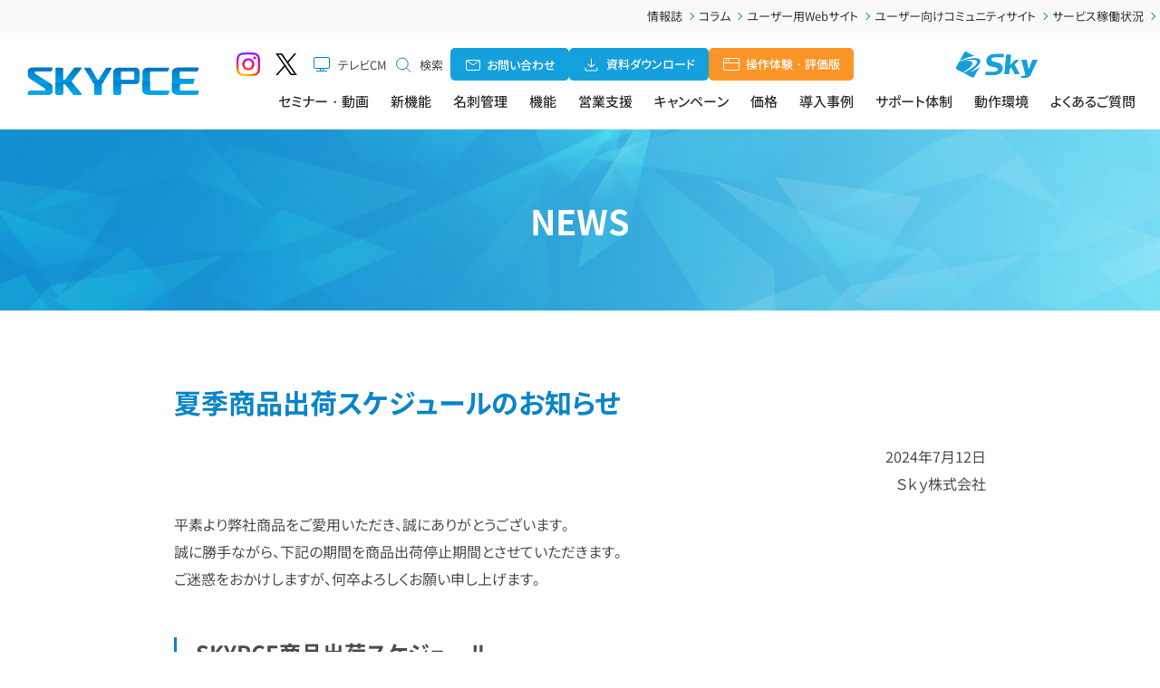

--- FILE ---
content_type: text/html; charset=UTF-8
request_url: https://www.skypce.net/news/240712_01/
body_size: 29402
content:
<!DOCTYPE html>
<html lang="ja">
<head>
<meta charset="utf-8">
<meta name="viewport" content="width=device-width, initial-scale=1.0">
<meta name="format-detection" content="telephone=no">
<meta name="description" content="平素より弊社商品をご愛用いただき、誠にありがとうございます。誠に勝手ながら、下記の期間を商品出荷停止期間とさせていただきます。">
<!-- OGP -->
<meta property="og:locale" content="ja_JP">
<meta property="og:type" content="article">
<meta property="og:title" content="夏季商品出荷スケジュールのお知らせ｜SKYPCE（スカイピース）">
<meta property="og:description" content="平素より弊社商品をご愛用いただき、誠にありがとうございます。誠に勝手ながら、下記の期間を商品出荷停止期間とさせていただきます。">
<meta property="og:url" content="https://www.skypce.net/news/240712_01/">
<meta property="og:site_name" content="SKYPCE">
<meta property="og:image" content="https://www.skypce.net/common/img/ogp_img.jpg?250717">
<meta property="og:image:width" content="1200">
<meta property="og:image:height" content="630">
<meta name="twitter:card" content="summary_large_image">
<title>夏季商品出荷スケジュールのお知らせ｜SKYPCE（スカイピース）</title><link rel="canonical" href="https://www.skypce.net/news/240712_01/" />
<link href="/favicon.ico" rel="shortcut icon">

<link rel="stylesheet" href="/common/css/common-skypce.css?251106">
<link rel="stylesheet" href="/_sitecommon/_css/footer-link.css?240830">
<link rel="stylesheet" href="/_sitecommon/product-site-global/css/header.css?250620">
<link rel="stylesheet" href="/ai-chat/css/ai-chat.css">
<script type="text/javascript" src="/_sitecommon/_js/lib/jquery-3.6.4.min.js"></script>
<script type="text/javascript" src="/_sitecommon/_js/lib/js.cookie.min.js"></script>
<script type="text/javascript" src="/common/js/skypce-nav-global.js"></script>



	<script type="text/javascript" src="/common/js/ga.js?2205301"></script>

<link rel="stylesheet" href="../css/news-detail.css">
	
</head>
<body id="news"><header class="l-header">
	<div class="l-header__bg"></div>
	<div class="l-header__logo l-header__logo--skypce">
		<a class="l-header__logo-link" href="/">
			<img src="/common/img/logo.svg" alt="名刺管理の「SKYPCE」">
		</a>
	</div>
	<div class="l-header__nav">
		<div class="l-header__sub">
			<ul class="l-header__sub-socials">
				<li class="l-header__sub-socialsitem">
					<a href="https://www.instagram.com/skypce__sky/?hl=ja" target="_blank" rel="noopener noreferrer">
						<img src="/_sitecommon/_img/ico_instagram.svg" alt="Instagram" width="22" height="22">
					</a>
				</li>
				<li class="l-header__sub-socialsitem">
					<a href="https://x.com/skypce__sky" target="_blank" rel="noopener noreferrer">
						<img src="/_sitecommon/_img/ico_x.svg" alt="X" width="22" height="22">
					</a>
				</li>
			</ul>
			<ul class="l-header__sub-wrap">
				<li class="l-header__sub-item l-header__sub-item--media">
					<a class="l-header__media" href="/commercial/" rel="nofollow"><img src="/common/img/ico/icon_cm.svg" alt="">テレビCM</a>
				</li>
				<li class="l-header__sub-item l-header__sub-item--media">
					<a class="l-header__media" href="/search/" rel="nofollow"><img src="/common/img/ico/icon_search.svg" alt="">検索</a>
				</li>
				<li class="l-header__sub-item l-header__sub-item--inquiry">
					<a class="l-header__inquiry" href="/inquiry/" target="_blank"><span class="l-header__ico-mail"></span><span class="l-header__inquiry-txt">お問い合わせ</span></a>
				</li>
				<li class="l-header__sub-item l-header__sub-item--download_form u-pc">
					<div class="l-header__download_form-btn">
						<p class="l-header__download_form"><span class="l-header__ico-doc"></span><span class="l-header__download_form-txt">資料ダウンロード</span></p>
					</div>
					<div class="l-header__download_form-wrapper">
						<div class="l-header__download_form-list">
							<a href="/document_dl/index_1.html" target="_blank" class="l-header__download_form-link l-header__download_form-link--border">カタログ / <br>業種別・乗り換え事例</a>
							<a href="/document_dl/" target="_blank" class="l-header__download_form-link l-header__download_form-link--border">各種資料 / 導入事例</a>
						</div>
					</div>
				</li>
				<li class="l-header__sub-item l-header__sub-item--trial_form u-pc">
					<div class="l-header__trial_form-btn">
						<p class="l-header__trial_form"><span class="l-header__ico-trial"></span><span class="l-header__trial_form-txt">操作体験・評価版</span></p>
					</div>
					<div class="l-header__trial_form-wrapper">
						<div class="l-header__trial_form-list">
							<a href="https://trial.skypce-cloud.net" target="_blank" class="l-header__trial_form-link">登録なしで気軽に体験<span class="l-header__trial__taiken">操作体験サイト</span></a>
							<a href="/trial/" target="_blank" class="l-header__trial_form-link l-header__trial_form-link--border">しっかり試すなら<span>評価版お申し込み</span></a>
						</div>
					</div>
				</li>
				<li class="l-header__sub-item l-header__sub-item--corp-logo">
					<a class="l-header__corp-logo" href="https://www.skygroup.jp/" target="_blank"><svg xmlns="http://www.w3.org/2000/svg" xmlns:xlink="http://www.w3.org/1999/xlink" viewBox="0 0 109.28 35.07" xml:space="preserve"><path class="st0" d="M11.03,1.16L11.03,1.16L4.77,12.7l0.14-0.06c5.03-2.55,13.38-6.28,19.86-6.57l0.02-0.11L14.04,0.25C12.97-0.31,11.61,0.1,11.03,1.16"></path><path class="st0" d="M4.34,13.47l-0.02,0.01l-4.06,7.44c-0.28,0.52-0.34,1.1-0.17,1.66s0.56,1.01,1.09,1.29L9.12,28l0.03-0.02c8.48-4.99,13.39-9.97,12.8-13.01c-0.26-1.33-1.59-2.22-3.83-2.58c-2.3-0.37-5.49-0.19-9.3,0.53c4.39-1.18,8.37-1.88,11.61-2.04c4.41-0.22,7.16,0.59,7.74,2.29c0.77,2.24-2.19,5.78-8.12,9.71c-2.85,1.89-6.2,3.75-9.96,5.52l-0.1,0.05l11.43,5.95c1.09,0.57,2.44,0.16,3.02-0.9l6.93-12.72l-0.08-0.07c-3.68,2.87-8.23,5.4-12.83,6.82c8.89-5.61,14.23-11.21,14.23-14.91c0-0.2-0.01-0.39-0.05-0.57c-0.16-1.01-0.78-1.82-1.82-2.4C26.69,7.35,16.3,8.85,4.34,13.47"></path><polygon class="st0" points="71.73,23.52 71.1,30.22 64.59,30.22 67.1,3.86 73.61,3.86 72.26,17.99 79.37,10.97 84.61,10.97 78.34,17.22 85.26,30.22 78.59,30.22 74.01,21.31 "></polygon><path class="st0" d="M108.99,11.01l-9.05,20c-0.72,1.48-2.09,2.54-3.57,3.28c-1.6,0.8-4.9,0.78-5.35,0.78h-4.11l0.52-2.8h3.45c0.45,0,1.62-0.06,1.71-1.03c0.04-0.45-0.06-0.75-0.13-1.03l-5.07-19.2h7.02L97,23.71l4.98-12.7H108.99z"></path><path class="st0" d="M62.52,22.79c0.41-3.89-2.52-6.94-6.04-7.9c-1.51-0.41-3.73-0.95-3.73-0.95s-3.33-0.66-4.37-1.31c-0.87-0.54-1.24-1.21-1.13-2.33c0.16-1.69,2.07-2.63,4.72-2.63h11.64L64,3.09c0,0-8.56-0.02-9.99-0.02c-1.44,0-4.76,0.23-6.23,0.64c-1.47,0.4-3.23,1.27-4.43,2.36c-1.56,1.43-2.85,3.87-2.84,6.45c0.03,4.75,3.62,6.55,6.09,7.14s4.56,1.07,5.68,1.35c1.13,0.28,2.26,0.62,2.72,0.99s1.04,1.33,0.82,2.5c-0.22,1.18-1.9,2.38-4.7,2.38l-11.61,0.01l-0.42,4.58h11.82c1.55,0,3.03-0.31,4.43-0.75s3.19-1.15,4.39-2.25C61.29,27.05,62.21,25.74,62.52,22.79"></path></svg></a>
				</li>
			</ul>
			<div class="l-header__open" id="js-menu-trigger">
				<span class="l-header__open-bar"></span>
				<span class="l-header__open-bar"></span>
				<span class="l-header__open-bar"></span>
			</div>
		</div>

		<nav class="l-header__main">

			<div class="l-header__subarea--sp u-sp">
				<ul class="l-header__subarea">
					<li class="l-header__subarea-item">
						<div class="l-header__download_form-list">
							<a href="/document_dl/index_1.html" target="_blank" class="l-header__subarea__linkbtn">カタログ / 業種別・乗り換え事例ダウンロード</a>
							<a href="/document_dl/" target="_blank" class="l-header__subarea__linkbtn">各種資料 / 導入事例ダウンロード</a>
							<a href="/trial/" target="_blank" class="l-header__subarea__linkbtn">評価版お申し込み</a>
						</div>
					</li>
				</ul>
			</div>

			<ul class="l-header__menu">
				<li class="l-header__menu-item"><a class="l-header__menu-item-link" href="/event/" rel="nofollow">セミナー・動画<i class="l-header__menu-item__icon c-icon-arrow"></i></a></li>
				<li class="l-header__menu-item"><a class="l-header__menu-item-link" href="/businesscard/whatsnew/" rel="nofollow">新機能<i class="l-header__menu-item__icon c-icon-arrow"></i></a></li>
				<li class="l-header__menu-item"><a class="l-header__menu-item-link" href="/businesscard/">名刺管理<i class="l-header__menu-item__icon c-icon-arrow"></i></a></li>
				<li class="l-header__menu-item"><a class="l-header__menu-item-link" href="/function/">機能<i class="l-header__menu-item__icon c-icon-arrow"></i></a></li>
				<li class="l-header__menu-item"><a class="l-header__menu-item-link" href="/businesscard/howto/">営業支援<i class="l-header__menu-item__icon c-icon-arrow"></i></a></li>
				<li class="l-header__menu-item"><a class="l-header__menu-item-link" href="/businesscard/campaign/" rel="nofollow">キャンペーン<i class="l-header__menu-item__icon c-icon-arrow"></i></a></li>
				<li class="l-header__menu-item"><a class="l-header__menu-item-link" href="/businesscard/price/">価格<i class="l-header__menu-item__icon c-icon-arrow"></i></a></li>
				<li class="l-header__menu-item"><a class="l-header__menu-item-link" href="/businesscard/case/">導入事例<i class="l-header__menu-item__icon c-icon-arrow"></i></a></li>
				<li class="l-header__menu-item"><a class="l-header__menu-item-link" href="/businesscard/support/" rel="nofollow">サポート体制<i class="l-header__menu-item__icon c-icon-arrow"></i></a></li>
				<li class="l-header__menu-item"><a class="l-header__menu-item-link" href="/businesscard/operation/" rel="nofollow">動作環境<i class="l-header__menu-item__icon c-icon-arrow"></i></a></li>
				<li class="l-header__menu-item"><a class="l-header__menu-item-link" href="/faq/">よくあるご質問<i class="l-header__menu-item__icon c-icon-arrow"></i></a></li>
				<li class="l-header__menu-item"><a class="l-header__menu-item-link l-header__menu-item-link--column" href="/commercial/">テレビCM<i class="l-header__menu-item__icon c-icon-arrow"></i></a></li>
				<li class="l-header__menu-item"><a class="l-header__menu-item-link l-header__menu-item-link--column" href="/search/">検索<i class="l-header__menu-item__icon c-icon-arrow"></i></a></li>
			</ul>
			<div class="l-header__customer">
				<ul class="l-header__customer-inner">
					<li class="l-header__customer-item"><a class="l-header__customer-link" href="/skypcenews/" target="_blank">情報誌<i class="l-header__customer-icon c-icon-arrow"></i></a></li>
					<li class="l-header__customer-item"><a class="l-header__customer-link" href="/media/" target="_blank">コラム<i class="l-header__customer-icon c-icon-arrow"></i></a></li>
					<li class="l-header__customer-item"><a class="l-header__customer-link" href="https://sp.skypce.net/login/" target="_blank">ユーザー用Webサイト<i class="l-header__customer-icon c-icon-arrow"></i></a></li>
					<li class="l-header__customer-item"><a class="l-header__customer-link" href="/users_community/" target="_blank">ユーザー向けコミュニティサイト<i class="l-header__customer-icon c-icon-arrow"></i></a></li>
					<li class="l-header__customer-item"><a class="l-header__customer-link" href="https://www.skygroup.jp/service-info/#st4" target="_blank">サービス稼働状況<i class="l-header__customer-icon c-icon-arrow"></i></a></li>
				</ul>
			</div>
		</nav>
	</div>
</header>
<style>
	.l-header__sub-wrap {
		column-gap: 5px;
	}
	@media screen and (min-width: 1065px) {
		.l-header__sub-wrap {
			column-gap: 8px;
		}
	}
</style>

<div class="l-pageTitle">
	<div class="l-pageTitle__inner">
		<h1 class="l-pageTitle__title">NEWS</h1>
	</div>
</div>
<article class="l-contents">
	<section class="l-contents__inner l-contents__inner--md" id="main_news">
		<h2 class="o-heading o-heading--newstitle">夏季商品出荷スケジュールのお知らせ</h2>
		<div class="u-alignRight"><p>2024年7月12日<br>Ｓｋｙ株式会社</p></div>
		<p>平素より弊社商品をご愛用いただき、誠にありがとうございます。<br>誠に勝手ながら、下記の期間を商品出荷停止期間とさせていただきます。<br>ご迷惑をおかけしますが、何卒よろしくお願い申し上げます。</p>
		<div class="o-block">
			<h3 class="o-heading o-heading--lv3 u-textXl">SKYPCE商品出荷スケジュール</h3>
			<p>案件ごとに別途弊社営業へご相談ください。</p>
		</div>
		<div class="o-block">
			<h3 class="o-heading o-heading--lv3 u-textXl">SKYPCE Cloud Edition電子納品出荷スケジュール</h3>
			<table class="o-table o-table--scroll">
				<tbody>
					<tr>
						<th>最終受付日</th>
						<td> 7/18（木）15:00まで</td>
					</tr>
					<tr>
						<th>最終出荷日</th>
						<td>8/9（金）</td>
					</tr>
					<tr>
						<th>出荷停止期間</th>
						<td>8/13（火）～8/16（金）</td>
					</tr>
					<tr>
						<th>出荷開始日</th>
						<td>8/19（月）</td>
					</tr>
				</tbody>
			</table>
			<ul class="o-list o-list--sm o-list--note">
				<li>ご注文いただいてからサービスをご利用いただけるまで12～14営業日ほどを要します。</li>
				<li>現在、「SKYPCE Cloud Edition」をご利用中のお客様のサービスは停止することなくご利用いただけます。上記は弊社内、出荷業務に関するご案内です。</li>
			</ul>
		</div>

		<div class="l-newsfooter">
			<div class="o-box o-box--secondary">
				<ul class="o-list o-list--normal">
					<li>SKYPCE は、Ｓｋｙ株式会社の登録商標です。</li>
					<li>その他記載されている会社名、商品名は、各社の登録商標または商標です。</li>
					<li>本文中に記載されているテキストおよび画像（写真、イラスト等）の一部または全部を改変することは、いかなる理由、形態を問わず禁じます。</li>
<li>掲載されている情報は、発表日現在のものです。その後予告なしに変更されることがありますので、あらかじめご了承ください。</li>
				</ul>
			</div>
			<div class="u-alignCenter">
	<a href="../" class="o-button o-button--icoArrow o-button--icoArrowRreverse"><i></i><span>ニュース一覧へもどる</span></a>
</div>
		</div>
	</section>
</article>
<article class="l-contents l-contents--primary">
	<section class="l-contents__inner">
		<div class="o-box o-box--bordernone">
			<p class="u-alignCenter u-textMd u-textBold">名刺管理のSKYPCEについて詳しくはこちらから</p>
			<div class="u-alignCenter">
				<a href="/" class="o-button o-button-center o-button--icoArrow">名刺管理のSKYPCE</a>
			</div>
		</div>
	</section>
</article>
<div class="areaBreadList">
	<div class="breadList">
		<ul itemscope itemtype="https://schema.org/BreadcrumbList">
			<li itemprop="itemListElement" itemscope itemtype="https://schema.org/ListItem"><a href="/" itemprop="item"><span itemprop="name">SKYPCE（スカイピース）</span></a><meta itemprop="position" content="1" /></li>
			<li itemprop="itemListElement" itemscope itemtype="https://schema.org/ListItem"><a href="../" itemprop="item"><span itemprop="name">NEWS</span></a><meta itemprop="position" content="2" /></li>
			<li itemprop="itemListElement" itemscope="" itemtype="http://schema.org/ListItem" class="here"><span itemprop="name">NEWS詳細</span><meta itemprop="position" content="3" /></li>
		</ul>
	</div>
</div>
<footer class="l-footer" id="footer">
	<div class="l-footerContact">
		<div class="footerContact">
			<div class="footerContact__col footerContact__col--info">
				<h2 class="footerContact__title">インフォメーションダイヤル</h2>
				<div class="footerContact__tel">
					<div class="footerContact__telCol">
						<span class="footerContact__telBase">東京</span>
						<p class="footerContact__telNum"><a href="tel:03-5860-2622" class="u-textAccent--white">03-5860-2622</a></p>
					</div>
					<div class="footerContact__telCol">
						<span class="footerContact__telBase">大阪</span>
						<p class="footerContact__telNum"><a href="tel:06-4807-6382" class="u-textAccent--white">06-4807-6382</a></p>
					</div>
				</div>
				<div class="footerContact__info"><span>【受付】9：30～17：30</span><span>（土・日・祝、ならびに弊社の定める休業日を除く平日）</span></div>
				<div class="footerContact__inquiry">
					<ul class="footerContact__list">
						<li>企業名、本社代表電話番号などをお答えいただけない場合、ご利用いただけません。</li>
						<li>法人以外の方からのお問い合わせには対応いたしかねます。</li>
						<li>サービス・品質の向上とお問い合わせ内容などの確認のために、通話を録音させていただいております。</li>
					</ul>
				</div>
			</div>
			<div class="footerContact__col footerContact__col--navList">
				<ul class="footerNavList">
					<li class="footerNavList__item"><a href="/businesscard/">名刺管理</a></li>
					<li class="footerNavList__item"><a href="/function/">機能</a></li>
					<li class="footerNavList__item"><a href="/businesscard/howto/">営業支援</a></li>
					<li class="footerNavList__item"><a href="/businesscard/price/">価格</a></li>
					<li class="footerNavList__item"><a href="/businesscard/case/">導入事例</a></li>
					<li class="footerNavList__item"><a href="/service/">サービス仕様書</a></li>
					<li class="footerNavList__item"><a href="/service/terms/">製品利用に関する規約 / ポリシー</a></li>
					<li class="footerNavList__item"><a href="https://www.skygroup.jp/solution/skypce/article/01/">名刺管理ソフトとは</a></li>
				</ul>
				<p class="footerNavTitle">企業情報</p>
				<ul class="footerNavList">
					<li class="footerNavList__item"><a href="/company-info/">会社概要</a></li>
					<li class="footerNavList__item"><a href="/company/customers/">主要取引先</a></li>
				</ul>
				<a href="https://member.antiphishing.jp/about_ap/member.html" target="_blank" class="footer-notes" rel="noopener noreferrer">Ｓｋｙ株式会社はフィッシング対策協議会の正会員です</a>
			</div>
		</div>
	</div>
	
<div class="l-footer__links" id="l-footer__links">
	<div class="footer__links">
		<div class="footer__links-section footer__links-section--company">
			<div class="footer__company-logo">
				<a href="https://www.skygroup.jp/" target="_blank"><img alt="Ｓｋｙ株式会社" src="/_sitecommon/_img/footer-link/logo-sky.svg"/></a>
			</div>
			<div class="footer__company-data">
				<div class="footer__company-address">
					<dl class="footer__company-address-list">
						<dt class="footer__company-address-title">東京本社</dt>
						<dd class="footer__company-address-detail">〒108-0075<br />東京都港区港南2丁目18番1号 JR品川イーストビル 9階</dd>
					</dl>
					<dl class="footer__company-address-list">
						<dt class="footer__company-address-title">大阪本社</dt>
						<dd class="footer__company-address-detail">〒532-0003<br />大阪市淀川区宮原3丁目4番30号 ニッセイ新大阪ビル 20階</dd>
					</dl>
				</div>
				<div class="footer__company-socials">
					<ul class="footer__company-socials-list">
						<li class="footer__company-socials-listitem footer__company-socials-listitem--blog">
							<a href="https://www.skygroup.jp/corporate-blog/" target="_blank">
								<img src="/_sitecommon/_img/logo-skystyleblog.svg" alt="Ｓｋｙ Style Blog" width="159" height="33" />
							</a>
						</li>
						<li class="footer__company-socials-listitem footer__company-socials-listitem--blog">
							<a href="https://www.skygroup.jp/tech-blog/" target="_blank">
								<img src="/_sitecommon/_img/logo-skytechblog.svg" alt="Ｓｋｙ Tech Blog" width="145" height="33" />
							</a>
						</li>
					</ul>
					<ul class="footer__company-socials-list">
						<li class="footer__company-socials-listitem footer__company-socials-listitem--blog">
							<a href="https://www.skygroup.jp/sns/" target="_blank">
								<img src="/_sitecommon/_img/logo-snsportal.svg" alt="Ｓｋｙ SNS Portal" width="109" height="20" />
							</a>
						</li>
						<li class="footer__company-socials-listitem footer__company-socials-listitem--icon">
							<a href="https://www.instagram.com/sky_it_corporate/?hl=ja" target="_blank" rel="noopener noreferrer">
								<img src="/_sitecommon/_img/ico_instagram.svg" alt="Instagram" width="29" height="29" />
							</a>
						</li>
						<li class="footer__company-socials-listitem footer__company-socials-listitem--icon">
							<a href="https://twitter.com/Sky_corporate" target="_blank" rel="noopener noreferrer">
								<img src="/_sitecommon/_img/ico_x.svg" alt="X" width="29" height="29" />
							</a>
						</li>
						<li class="footer__company-socials-listitem footer__company-socials-listitem--icon">
							<a href="https://www.tiktok.com/@sky_it_corporate" target="_blank" rel="noopener noreferrer">
								<img src="/_sitecommon/_img/ico_tiktok.svg" alt="TikTok" width="29" height="29" />
							</a>
						</li>
						<li class="footer__company-socials-listitem footer__company-socials-listitem--icon">
							<a href="https://www.youtube.com/channel/UCGqXZC6TQPTDHbWfn3piU-g" target="_blank" rel="noopener noreferrer">
								<img src="/_sitecommon/_img/ico_youtube.svg" alt="YouTube" width="29" height="29" />
							</a>
						</li>
						<li class="footer__company-socials-listitem footer__company-socials-listitem--icon">
							<a href="https://www.facebook.com/Sky.IT.corporate/" target="_blank" rel="noopener noreferrer">
								<img src="/_sitecommon/_img/ico_facebook.svg" alt="facebook" width="29" height="29" />
							</a>
						</li>
					</ul>
				</div>
			</div>
		</div>
		<div class="footer__links-section footer__links-section--resources">

			
						<div class="footer__resources-group footer__resources-group--01">
				<div class="footer__resources-category">
					<p class="footer__resources-title">自社パッケージ商品サイト</p>
					<ul class="footer__resources-list">
						<li class="footer__resources-item">
							<a href="https://www.skyseaclientview.net/" target="_blank"><span>クライアント運用管理ソフトウェア</span>SKYSEA Client View</a>
						</li>
						<li class="footer__resources-item">
							<a href="https://www.skypce.net/" target="_blank"><span>名刺管理</span>SKYPCE</a>
						</li>
						<li class="footer__resources-item">
							<a href="https://www.skydiv.jp/" target="_blank"><span>シンクライアント システム</span>SKYDIV Desktop Client</a>
						</li>
						<li class="footer__resources-item">
							<a href="https://www.skymec.net/" target="_blank"><span>医療機関向け IT機器管理システム</span>SKYMEC IT Manager</a>
						</li>
						<li class="footer__resources-item">
							<a href="https://www.skyatt.net/" target="_blank"><span>テスト自動化ツール</span>SKYATT</a>
						</li>
						<li class="footer__resources-item">
							<a href="https://www.skymenu.net/" target="_blank">SKYMENU</a>
							<ul class="footer__resources-list footer__resources-list--lv2">
								<li class="footer__resources-item footer__resources-item--lv2">
									<a href="https://www.skymenu.net/cloud/" target="_blank"><span>学習活動端末支援Webシステム</span>SKYMENU Cloud</a>
								</li>
								<li class="footer__resources-item footer__resources-item--lv2">
									<a href="https://www.skymenu.net/mobile/" target="_blank"><span>校務スマート化支援アプリ</span>SKYMENU Mobile</a>
								</li>
								<li class="footer__resources-item footer__resources-item--lv2">
									<a href="https://www.skymenu-class.net/" target="_blank"><span>学習活動ソフトウェア</span>SKYMENU Class</a>
								</li>
								<li class="footer__resources-item footer__resources-item--lv2">
									<a href="https://www.skymenu.net/skymenupro/" target="_blank"><span>学習活動ソフトウェア</span>SKYMENU Pro</a>
								</li>
							</ul>
						</li>
					</ul>
				</div>
				<div class="footer__resources-category">
					<p class="footer__resources-title">ICTを活用した学習活動をサポートするサイト</p>
					<ul class="footer__resources-list">
						<li class="footer__resources-item">
							<a href="https://www.sky-school-ict.net/" target="_blank">学校とICT</a>
						</li>
					</ul>
				</div>
			</div>
			
			<div class="footer__resources-group footer__resources-group--02">
				<div class="footer__resources-category footer__resources-category--recruit">
					<p class="footer__resources-title">採用情報</p>
					<ul class="footer__resources-list">
						<li class="footer__resources-item"><a href="https://www.sky-recruit.jp/" target="_blank">新卒採用情報</a></li>
						<li class="footer__resources-item"><a href="https://www.sky-recruit.jp/internship/" target="_blank">イベント & インターンシップ</a></li>
						<li class="footer__resources-item"><a href="https://www.sky-career.jp/" target="_blank">キャリア採用情報</a></li>
					</ul>
				</div>

								<div class="footer__resources-category footer__resources-category--media">
					<p class="footer__resources-title">IT業界の動向や弊社商品の情報をお届けするサイト</p>
					<ul class="footer__resources-list">
						<li class="footer__resources-item"><a href="https://www.skygroup.jp/media/" target="_blank">情報サイト「Ｓｋｙ IT TOPICS」</a></li>
						<li class="footer__resources-item"><a href="https://www.skypce.net/media/" target="_blank">SKYPCE コラム</a></li>
						<li class="footer__resources-item"><a href="https://www.skyseaclientview.net/media/" target="_blank">SKYSEA Client View コラム</a></li>
						<li class="footer__resources-item"><a href="https://www.skymenu.net/media/" target="_blank">SKYMENU Cloud コラム</a></li>
						<li class="footer__resources-item"><a href="https://www.sky-career.jp/media/" target="_blank">キャリア採用 コラム</a></li>
						<li class="footer__resources-item"><a href="https://www.skygroup.jp/software/article/01/" target="_blank">ソフトウェア開発とは？ 流れや手法などを詳しく紹介（ソフトウエア開発）</a></li>
						<li class="footer__resources-item"><a href="https://www.skygroup.jp/software/article/02/" target="_blank">システム開発とは？ 開発工程や事例などを詳しく紹介</a></li>
						<li class="footer__resources-item"><a href="https://www.skygroup.jp/software/article/07/" target="_blank">システム設計とは？ 設計工程の流れや失敗を防ぐポイントを紹介！</a></li>
						<li class="footer__resources-item"><a href="https://www.skygroup.jp/media/article/2569/" target="_blank">AI（人工知能）とは？ 定義や歴史、活用事例まで徹底解説</a></li>
						<li class="footer__resources-item"><a href="https://www.skymenu.net/media/article/1575/" target="_blank">GIGAスクール構想とは？ 現状と問題点を解説</a></li>
						<li class="footer__resources-item"><a href="https://www.skymenu.net/media/article/1641/" target="_blank">ICT教育とは？ 意味やメリット・実践例を簡単に解説</a></li>
						<li class="footer__resources-item"><a href="https://www.skygroup.jp/solution/skypce/article/01/" target="_blank">名刺管理の目的とは？ 名刺管理ソフトの比較ポイントや導入事例も紹介！</a></li>
						<li class="footer__resources-item"><a href="https://www.skypce.net/businesscard/" target="_blank">名刺管理について</a></li>
						<li class="footer__resources-item"><a href="https://www.skygroup.jp/solution/skypce/businesscard/" target="_blank">名刺管理から営業活動の強化</a></li>
					</ul>
				</div>
							</div>
		</div>
	</div>
</div>
	<div class="l-footer__bottom">
		<div class="footer__bottom">
			<ul class="footer__list">
				<li class="footer__item"><a href="/privacy/">個人情報の取り扱いについて</a></li>
				<li class="footer__item"><a href="/about/">サイトについて</a></li>
				<li class="footer__item"><a href="/company-info/">Ｓｋｙ株式会社 会社概要</a></li>
				<li class="footer__item"><a href="https://www.skygroup.jp/security-info/" target="_blank">セキュリティ・脆弱性について<img class="footer__ico-blank" alt="" src="/_sitecommon/_img/footer-link/icon_blank.svg" /></a></li>
				<li class="footer__item"><a href="https://www.skygroup.jp/mail/" target="_blank">メールについて<img class="footer__ico-blank" alt="" src="/_sitecommon/_img/footer-link/icon_blank.svg" /></a></li>
			</ul>
			<p class="footer__copy">2026&nbsp;&copy;Ｓｋｙ株式会社</p>
		</div>
	</div>
</footer>



	<!-- Google Tag Manager (noscript) -->
	<noscript><iframe src="https://www.googletagmanager.com/ns.html?id=GTM-KF4BK64" height="0" width="0" style="display:none;visibility:hidden"></iframe></noscript>
	<!-- End Google Tag Manager (noscript) -->


<script type="text/javascript" src="/common/js/common.js?240826"></script>
<script type="text/javascript" src="/common/js/anchor.js?241223"></script>
</body>
</html>


--- FILE ---
content_type: text/css
request_url: https://www.skypce.net/common/css/common-skypce.css?251106
body_size: 12683
content:
@charset "UTF-8";@import"https://fonts.googleapis.com/css2?family=Montserrat:wght@400;500;700&display=swap";/*!
normalize.css v^3.0 | MIT License | git.io/normalize
Copyright (c) Nicolas Gallagher and Jonathan Neal
*//*! normalize.css v3.0.3 | MIT License | github.com/necolas/normalize.css */img,legend{border:0}legend,td,th{padding:0}html{font-family:sans-serif;text-size-adjust:100%}body{margin:0}article,aside,details,figcaption,figure,footer,header,hgroup,main,menu,nav,section,summary{display:block}audio,canvas,progress,video{display:inline-block;vertical-align:baseline}audio:not([controls]){display:none;height:0}[hidden],template{display:none}a{background-color:transparent}a:active,a:hover{outline:0}abbr[title]{border-bottom:1px dotted}b,optgroup,strong{font-weight:700}dfn{font-style:italic}h1{margin:.67em 0;font-size:2em}mark{color:#000;background:#ff0}small{font-size:80%}sub,sup{position:relative;font-size:75%;line-height:0;vertical-align:baseline}sup{top:-.5em}sub{bottom:-.25em}svg:not(:root){overflow:hidden}figure{margin:1em 40px}hr{box-sizing:content-box;height:0}pre,textarea{overflow:auto}code,kbd,pre,samp{font-family:monospace,monospace;font-size:1em}button,input,optgroup,select,textarea{margin:0;font:inherit;color:inherit}button{overflow:visible}button,select{text-transform:none}button,html input[type=button],input[type=reset],input[type=submit]{-webkit-appearance:button;-moz-appearance:button;appearance:button;cursor:pointer}button[disabled],html input[disabled]{cursor:default}button::-moz-focus-inner,input::-moz-focus-inner{padding:0;border:0}input{line-height:normal}input[type=checkbox],input[type=radio]{box-sizing:border-box;padding:0}input[type=number]::-webkit-inner-spin-button,input[type=number]::-webkit-outer-spin-button{height:auto}input[type=search]{-webkit-appearance:textfield;-moz-appearance:textfield;appearance:textfield;box-sizing:content-box}input[type=search]::-webkit-search-cancel-button,input[type=search]::-webkit-search-decoration{-webkit-appearance:none;-moz-appearance:none;appearance:none}fieldset{padding:.35em .625em .75em;margin:0 2px;border:1px solid silver}table{border-spacing:0;border-collapse:collapse}.hidden,[hidden]{display:none!important}.pure-img{display:block;max-width:100%;height:auto}.pure-g{display:flex;flex-flow:row wrap;align-content:flex-start;font-family:FreeSans,Arimo,Droid Sans,Helvetica,Arial,sans-serif;letter-spacing:-.31em;text-rendering:optimizespeed;-ms-flex-line-pack:start}@media all and (-ms-high-contrast: none),(-ms-high-contrast: active){table .pure-g{display:block}}.opera-only :-o-prefocus,.pure-g{word-spacing:-.43em}.pure-u,.pure-u-1,.pure-u-1-1,.pure-u-1-12,.pure-u-1-2,.pure-u-1-24,.pure-u-1-3,.pure-u-1-4,.pure-u-1-5,.pure-u-1-6,.pure-u-1-8,.pure-u-10-24,.pure-u-11-12,.pure-u-11-24,.pure-u-12-24,.pure-u-13-24,.pure-u-14-24,.pure-u-15-24,.pure-u-16-24,.pure-u-17-24,.pure-u-18-24,.pure-u-19-24,.pure-u-2-24,.pure-u-2-3,.pure-u-2-5,.pure-u-20-24,.pure-u-21-24,.pure-u-22-24,.pure-u-23-24,.pure-u-24-24,.pure-u-3-24,.pure-u-3-4,.pure-u-3-5,.pure-u-3-8,.pure-u-4-24,.pure-u-4-5,.pure-u-5-12,.pure-u-5-24,.pure-u-5-5,.pure-u-5-6,.pure-u-5-8,.pure-u-6-24,.pure-u-7-12,.pure-u-7-24,.pure-u-7-8,.pure-u-8-24,.pure-u-9-24{display:inline-block;letter-spacing:normal;vertical-align:top;zoom:1;word-spacing:normal;text-rendering:auto}.pure-g [class*=pure-u]{font-family:sans-serif}.pure-u-1-24{width:4.1667%}.pure-u-1-12,.pure-u-2-24{width:8.3333%}.pure-u-1-8,.pure-u-3-24{width:12.5%}.pure-u-1-6,.pure-u-4-24{width:16.6667%}.pure-u-1-5{width:20%}.pure-u-5-24{width:20.8333%}.pure-u-1-4,.pure-u-6-24{width:25%}.pure-u-7-24{width:29.1667%}.pure-u-1-3,.pure-u-8-24{width:33.3333%}.pure-u-3-8,.pure-u-9-24{width:37.5%}.pure-u-2-5{width:40%}.pure-u-10-24,.pure-u-5-12{width:41.6667%}.pure-u-11-24{width:45.8333%}.pure-u-1-2,.pure-u-12-24{width:50%}.pure-u-13-24{width:54.1667%}.pure-u-14-24,.pure-u-7-12{width:58.3333%}.pure-u-3-5{width:60%}.pure-u-15-24,.pure-u-5-8{width:62.5%}.pure-u-16-24,.pure-u-2-3{width:66.6667%}.pure-u-17-24{width:70.8333%}.pure-u-18-24,.pure-u-3-4{width:75%}.pure-u-19-24{width:79.1667%}.pure-u-4-5{width:80%}.pure-u-20-24,.pure-u-5-6{width:83.3333%}.pure-u-21-24,.pure-u-7-8{width:87.5%}.pure-u-11-12,.pure-u-22-24{width:91.6667%}.pure-u-23-24{width:95.8333%}.pure-u-1,.pure-u-1-1,.pure-u-24-24,.pure-u-5-5{width:100%}/*!
Pure v1.0.0
Copyright 2013 Yahoo!
Licensed under the BSD License.
https://github.com/yahoo/pure/blob/master/LICENSE.md
*/:root{--z-modal: 10000;--z-header: 1000;--z-contents: 10;--z-bg: 1}@media screen and (min-width: 35.5em){.pure-u-sm-1,.pure-u-sm-1-1,.pure-u-sm-1-12,.pure-u-sm-1-2,.pure-u-sm-1-24,.pure-u-sm-1-3,.pure-u-sm-1-4,.pure-u-sm-1-5,.pure-u-sm-1-6,.pure-u-sm-1-8,.pure-u-sm-10-24,.pure-u-sm-11-12,.pure-u-sm-11-24,.pure-u-sm-12-24,.pure-u-sm-13-24,.pure-u-sm-14-24,.pure-u-sm-15-24,.pure-u-sm-16-24,.pure-u-sm-17-24,.pure-u-sm-18-24,.pure-u-sm-19-24,.pure-u-sm-2-24,.pure-u-sm-2-3,.pure-u-sm-2-5,.pure-u-sm-20-24,.pure-u-sm-21-24,.pure-u-sm-22-24,.pure-u-sm-23-24,.pure-u-sm-24-24,.pure-u-sm-3-24,.pure-u-sm-3-4,.pure-u-sm-3-5,.pure-u-sm-3-8,.pure-u-sm-4-24,.pure-u-sm-4-5,.pure-u-sm-5-12,.pure-u-sm-5-24,.pure-u-sm-5-5,.pure-u-sm-5-6,.pure-u-sm-5-8,.pure-u-sm-6-24,.pure-u-sm-7-12,.pure-u-sm-7-24,.pure-u-sm-7-8,.pure-u-sm-8-24,.pure-u-sm-9-24{display:inline-block;letter-spacing:normal;vertical-align:top;zoom:1;word-spacing:normal;text-rendering:auto}.pure-u-sm-1-24{width:4.1667%}.pure-u-sm-1-12,.pure-u-sm-2-24{width:8.3333%}.pure-u-sm-1-8,.pure-u-sm-3-24{width:12.5%}.pure-u-sm-1-6,.pure-u-sm-4-24{width:16.6667%}.pure-u-sm-1-5{width:20%}.pure-u-sm-5-24{width:20.8333%}.pure-u-sm-1-4,.pure-u-sm-6-24{width:25%}.pure-u-sm-7-24{width:29.1667%}.pure-u-sm-1-3,.pure-u-sm-8-24{width:33.3333%}.pure-u-sm-3-8,.pure-u-sm-9-24{width:37.5%}.pure-u-sm-2-5{width:40%}.pure-u-sm-10-24,.pure-u-sm-5-12{width:41.6667%}.pure-u-sm-11-24{width:45.8333%}.pure-u-sm-1-2,.pure-u-sm-12-24{width:50%}.pure-u-sm-13-24{width:54.1667%}.pure-u-sm-14-24,.pure-u-sm-7-12{width:58.3333%}.pure-u-sm-3-5{width:60%}.pure-u-sm-15-24,.pure-u-sm-5-8{width:62.5%}.pure-u-sm-16-24,.pure-u-sm-2-3{width:66.6667%}.pure-u-sm-17-24{width:70.8333%}.pure-u-sm-18-24,.pure-u-sm-3-4{width:75%}.pure-u-sm-19-24{width:79.1667%}.pure-u-sm-4-5{width:80%}.pure-u-sm-20-24,.pure-u-sm-5-6{width:83.3333%}.pure-u-sm-21-24,.pure-u-sm-7-8{width:87.5%}.pure-u-sm-11-12,.pure-u-sm-22-24{width:91.6667%}.pure-u-sm-23-24{width:95.8333%}.pure-u-sm-1,.pure-u-sm-1-1,.pure-u-sm-24-24,.pure-u-sm-5-5{width:100%}}@media screen and (min-width: 56em){.pure-u-md-1,.pure-u-md-1-1,.pure-u-md-1-12,.pure-u-md-1-2,.pure-u-md-1-24,.pure-u-md-1-3,.pure-u-md-1-4,.pure-u-md-1-5,.pure-u-md-1-6,.pure-u-md-1-8,.pure-u-md-10-24,.pure-u-md-11-12,.pure-u-md-11-24,.pure-u-md-12-24,.pure-u-md-13-24,.pure-u-md-14-24,.pure-u-md-15-24,.pure-u-md-16-24,.pure-u-md-17-24,.pure-u-md-18-24,.pure-u-md-19-24,.pure-u-md-2-24,.pure-u-md-2-3,.pure-u-md-2-5,.pure-u-md-20-24,.pure-u-md-21-24,.pure-u-md-22-24,.pure-u-md-23-24,.pure-u-md-24-24,.pure-u-md-3-24,.pure-u-md-3-4,.pure-u-md-3-5,.pure-u-md-3-8,.pure-u-md-4-24,.pure-u-md-4-5,.pure-u-md-5-12,.pure-u-md-5-24,.pure-u-md-5-5,.pure-u-md-5-6,.pure-u-md-5-8,.pure-u-md-6-24,.pure-u-md-7-12,.pure-u-md-7-24,.pure-u-md-7-8,.pure-u-md-8-24,.pure-u-md-9-24{display:inline-block;letter-spacing:normal;vertical-align:top;zoom:1;word-spacing:normal;text-rendering:auto}.pure-u-md-1-24{width:4.1667%}.pure-u-md-1-12,.pure-u-md-2-24{width:8.3333%}.pure-u-md-1-8,.pure-u-md-3-24{width:12.5%}.pure-u-md-1-6,.pure-u-md-4-24{width:16.6667%}.pure-u-md-1-5{width:20%}.pure-u-md-5-24{width:20.8333%}.pure-u-md-1-4,.pure-u-md-6-24{width:25%}.pure-u-md-7-24{width:29.1667%}.pure-u-md-1-3,.pure-u-md-8-24{width:33.3333%}.pure-u-md-3-8,.pure-u-md-9-24{width:37.5%}.pure-u-md-2-5{width:40%}.pure-u-md-10-24,.pure-u-md-5-12{width:41.6667%}.pure-u-md-11-24{width:45.8333%}.pure-u-md-1-2,.pure-u-md-12-24{width:50%}.pure-u-md-13-24{width:54.1667%}.pure-u-md-14-24,.pure-u-md-7-12{width:58.3333%}.pure-u-md-3-5{width:60%}.pure-u-md-15-24,.pure-u-md-5-8{width:62.5%}.pure-u-md-16-24,.pure-u-md-2-3{width:66.6667%}.pure-u-md-17-24{width:70.8333%}.pure-u-md-18-24,.pure-u-md-3-4{width:75%}.pure-u-md-19-24{width:79.1667%}.pure-u-md-4-5{width:80%}.pure-u-md-20-24,.pure-u-md-5-6{width:83.3333%}.pure-u-md-21-24,.pure-u-md-7-8{width:87.5%}.pure-u-md-11-12,.pure-u-md-22-24{width:91.6667%}.pure-u-md-23-24{width:95.8333%}.pure-u-md-1,.pure-u-md-1-1,.pure-u-md-24-24,.pure-u-md-5-5{width:100%}}@media screen and (min-width: 64em){.pure-u-lg-1,.pure-u-lg-1-1,.pure-u-lg-1-12,.pure-u-lg-1-2,.pure-u-lg-1-24,.pure-u-lg-1-3,.pure-u-lg-1-4,.pure-u-lg-1-5,.pure-u-lg-1-6,.pure-u-lg-1-8,.pure-u-lg-10-24,.pure-u-lg-11-12,.pure-u-lg-11-24,.pure-u-lg-12-24,.pure-u-lg-13-24,.pure-u-lg-14-24,.pure-u-lg-15-24,.pure-u-lg-16-24,.pure-u-lg-17-24,.pure-u-lg-18-24,.pure-u-lg-19-24,.pure-u-lg-2-24,.pure-u-lg-2-3,.pure-u-lg-2-5,.pure-u-lg-20-24,.pure-u-lg-21-24,.pure-u-lg-22-24,.pure-u-lg-23-24,.pure-u-lg-24-24,.pure-u-lg-3-24,.pure-u-lg-3-4,.pure-u-lg-3-5,.pure-u-lg-3-8,.pure-u-lg-4-24,.pure-u-lg-4-5,.pure-u-lg-5-12,.pure-u-lg-5-24,.pure-u-lg-5-5,.pure-u-lg-5-6,.pure-u-lg-5-8,.pure-u-lg-6-24,.pure-u-lg-7-12,.pure-u-lg-7-24,.pure-u-lg-7-8,.pure-u-lg-8-24,.pure-u-lg-9-24{display:inline-block;letter-spacing:normal;vertical-align:top;zoom:1;word-spacing:normal;text-rendering:auto}.pure-u-lg-1-24{width:4.1667%}.pure-u-lg-1-12,.pure-u-lg-2-24{width:8.3333%}.pure-u-lg-1-8,.pure-u-lg-3-24{width:12.5%}.pure-u-lg-1-6,.pure-u-lg-4-24{width:16.6667%}.pure-u-lg-1-5{width:20%}.pure-u-lg-5-24{width:20.8333%}.pure-u-lg-1-4,.pure-u-lg-6-24{width:25%}.pure-u-lg-7-24{width:29.1667%}.pure-u-lg-1-3,.pure-u-lg-8-24{width:33.3333%}.pure-u-lg-3-8,.pure-u-lg-9-24{width:37.5%}.pure-u-lg-2-5{width:40%}.pure-u-lg-10-24,.pure-u-lg-5-12{width:41.6667%}.pure-u-lg-11-24{width:45.8333%}.pure-u-lg-1-2,.pure-u-lg-12-24{width:50%}.pure-u-lg-13-24{width:54.1667%}.pure-u-lg-14-24,.pure-u-lg-7-12{width:58.3333%}.pure-u-lg-3-5{width:60%}.pure-u-lg-15-24,.pure-u-lg-5-8{width:62.5%}.pure-u-lg-16-24,.pure-u-lg-2-3{width:66.6667%}.pure-u-lg-17-24{width:70.8333%}.pure-u-lg-18-24,.pure-u-lg-3-4{width:75%}.pure-u-lg-19-24{width:79.1667%}.pure-u-lg-4-5{width:80%}.pure-u-lg-20-24,.pure-u-lg-5-6{width:83.3333%}.pure-u-lg-21-24,.pure-u-lg-7-8{width:87.5%}.pure-u-lg-11-12,.pure-u-lg-22-24{width:91.6667%}.pure-u-lg-23-24{width:95.8333%}.pure-u-lg-1,.pure-u-lg-1-1,.pure-u-lg-24-24,.pure-u-lg-5-5{width:100%}}@media screen and (min-width: 80em){.pure-u-xl-1,.pure-u-xl-1-1,.pure-u-xl-1-12,.pure-u-xl-1-2,.pure-u-xl-1-24,.pure-u-xl-1-3,.pure-u-xl-1-4,.pure-u-xl-1-5,.pure-u-xl-1-6,.pure-u-xl-1-8,.pure-u-xl-10-24,.pure-u-xl-11-12,.pure-u-xl-11-24,.pure-u-xl-12-24,.pure-u-xl-13-24,.pure-u-xl-14-24,.pure-u-xl-15-24,.pure-u-xl-16-24,.pure-u-xl-17-24,.pure-u-xl-18-24,.pure-u-xl-19-24,.pure-u-xl-2-24,.pure-u-xl-2-3,.pure-u-xl-2-5,.pure-u-xl-20-24,.pure-u-xl-21-24,.pure-u-xl-22-24,.pure-u-xl-23-24,.pure-u-xl-24-24,.pure-u-xl-3-24,.pure-u-xl-3-4,.pure-u-xl-3-5,.pure-u-xl-3-8,.pure-u-xl-4-24,.pure-u-xl-4-5,.pure-u-xl-5-12,.pure-u-xl-5-24,.pure-u-xl-5-5,.pure-u-xl-5-6,.pure-u-xl-5-8,.pure-u-xl-6-24,.pure-u-xl-7-12,.pure-u-xl-7-24,.pure-u-xl-7-8,.pure-u-xl-8-24,.pure-u-xl-9-24{display:inline-block;letter-spacing:normal;vertical-align:top;zoom:1;word-spacing:normal;text-rendering:auto}.pure-u-xl-1-24{width:4.1667%}.pure-u-xl-1-12,.pure-u-xl-2-24{width:8.3333%}.pure-u-xl-1-8,.pure-u-xl-3-24{width:12.5%}.pure-u-xl-1-6,.pure-u-xl-4-24{width:16.6667%}.pure-u-xl-1-5{width:20%}.pure-u-xl-5-24{width:20.8333%}.pure-u-xl-1-4,.pure-u-xl-6-24{width:25%}.pure-u-xl-7-24{width:29.1667%}.pure-u-xl-1-3,.pure-u-xl-8-24{width:33.3333%}.pure-u-xl-3-8,.pure-u-xl-9-24{width:37.5%}.pure-u-xl-2-5{width:40%}.pure-u-xl-10-24,.pure-u-xl-5-12{width:41.6667%}.pure-u-xl-11-24{width:45.8333%}.pure-u-xl-1-2,.pure-u-xl-12-24{width:50%}.pure-u-xl-13-24{width:54.1667%}.pure-u-xl-14-24,.pure-u-xl-7-12{width:58.3333%}.pure-u-xl-3-5{width:60%}.pure-u-xl-15-24,.pure-u-xl-5-8{width:62.5%}.pure-u-xl-16-24,.pure-u-xl-2-3{width:66.6667%}.pure-u-xl-17-24{width:70.8333%}.pure-u-xl-18-24,.pure-u-xl-3-4{width:75%}.pure-u-xl-19-24{width:79.1667%}.pure-u-xl-4-5{width:80%}.pure-u-xl-20-24,.pure-u-xl-5-6{width:83.3333%}.pure-u-xl-21-24,.pure-u-xl-7-8{width:87.5%}.pure-u-xl-11-12,.pure-u-xl-22-24{width:91.6667%}.pure-u-xl-23-24{width:95.8333%}.pure-u-xl-1,.pure-u-xl-1-1,.pure-u-xl-24-24,.pure-u-xl-5-5{width:100%}}@font-face{font-family:Noto Sans Japanese;font-style:normal;font-weight:400 700;font-display:swap;src:url(/common/css/font/noto/NotoSansJP-VariableFont_wght.min.woff2) format("woff2")}*,*:before,*:after{box-sizing:border-box}body{min-width:21.25rem;font-weight:500;color:#4c4c4c}picture{display:inline-block}figure{margin:0}a{color:#0985c8;text-decoration:none;transition:color .3s ease-in-out,opacity .3s ease-in-out}a img{transition:opacity .3s ease-in-out}a:hover{color:#00689f;text-decoration:none}a:hover img{opacity:.5}img{display:block;max-width:100%;height:auto;margin-right:auto;margin-left:auto;backface-visibility:hidden}img[src$=".svg"]{width:100%;height:auto}table{border-collapse:collapse}th>*:first-child,td>*:first-child{margin-top:0}th>*:last-child,td>*:last-child{margin-bottom:0}hr{margin:1.5625rem 0;border:0;border-bottom:1px solid #ddd}@media screen and (min-width: 56em){hr{margin:1.875rem 0}}.pure-g>*[class^=pure-u]{box-sizing:border-box}h1{font-size:1.75rem}h2{font-size:1.5rem}h3{font-size:1.25rem}h4,h5{font-size:1rem}html,button,input,select,textarea,.pure-g [class*=pure-u]{font-family:Noto Sans Japanese,メイリオ,Meiryo,Hiragino Kaku Gothic Pro W3,ヒラギノ角ゴ Pro W3,ＭＳ Ｐゴシック,sans-serif;font-feature-settings:"palt"}h1,h2,h3,h4,h5{font-weight:700}p{margin:0;font-weight:400;line-height:1.875}*+p{margin-top:.9375rem}@media screen and (min-width: 56em){*+p{margin-top:.9375rem}}em{font-style:normal;font-weight:700}ol,ul{padding:0;margin:1.5625rem 0 0;list-style:none}@media screen and (min-width: 56em){ol,ul{margin:1.875rem 0 0}}ol>li,ul>li{margin:.625rem 0 0;font-weight:400}@media screen and (min-width: 56em){ol>li,ul>li{margin:.625rem 0 0}}li ol,li ul{margin:.625rem 0 0}@media screen and (min-width: 56em){li ol,li ul{margin:.625rem 0 0}}dt{margin:.625rem 0 0}@media screen and (min-width: 56em){dt{margin:.625rem 0 0}}dd{margin:.625rem 0 0}@media screen and (min-width: 56em){dd{margin:.625rem 0 0}}.l-footerlink{padding:30px 0;font-family:Montserrat,Noto Sans Japanese,メイリオ,Meiryo,Hiragino Kaku Gothic Pro W3,ヒラギノ角ゴ Pro W3,ＭＳ Ｐゴシック,sans-serif;font-feature-settings:"palt";border-bottom:1px solid #e5e5e5}@media screen and (max-width: 55.9375em){.l-footerlink{padding:0;border-top:0}}.l-noteInfo{padding:0 5vw}@media screen and (min-width: 56em){.l-noteInfo{padding-right:1.875rem;padding-left:1.875rem}}.noteInfo{max-width:62.5rem;padding:1.875rem 0;margin:0 auto;text-align:right}.noteInfoList{box-sizing:border-box;padding:0;margin:0;list-style:none}.noteInfoList>li{display:inline-block;margin:0 0 0 1em;font-size:.75rem;text-indent:-1em}@media screen and (min-width: 56em){.noteInfoList>li{font-size:.8125rem}}.noteInfoList>li:before{display:inline-block;width:1em;text-indent:0;content:"※"}.areaBreadList{padding:0 5vw;border-top:1px solid #ddd}@media screen and (min-width: 56em){.areaBreadList{padding-right:1.875rem;padding-left:1.875rem}}.breadList{max-width:62.5rem;padding:1.25rem 0;margin:0 auto}.breadList a{color:#4c4c4c}.breadList>ul{padding:0;margin:0;list-style:none}.breadList>ul>li{position:relative;display:inline-block;padding-right:1.25rem;margin:0;font-size:.8125rem}@media screen and (max-width: 55.9375em){.breadList>ul>li{font-size:.75rem}}.breadList>ul>li:not(.here):after{position:absolute;top:0;right:.4375rem;bottom:0;left:auto;margin:auto;content:"";display:inline-block;width:6px;height:6px;border-right:1px solid #ddd;border-bottom:1px solid #ddd;transform:rotate(-45deg)}.l-footerContact{position:relative;padding:0;font-family:Noto Sans Japanese,メイリオ,Meiryo,Hiragino Kaku Gothic Pro W3,ヒラギノ角ゴ Pro W3,ＭＳ Ｐゴシック,sans-serif;background-image:url(../img/SP_footer_bg.jpg?250704);background-repeat:no-repeat;background-position:center;background-size:cover}@media screen and (min-width: 56em){.l-footerContact{padding:0 1.875rem;background-image:url(../img/footer_bg.jpg?250704)}}.footerContact{box-sizing:border-box;display:flex;flex-direction:column}@media screen and (min-width: 56em){.footerContact{flex-direction:row;max-width:1200px;margin:0 auto}}.footerContact__col{padding:1.875rem 5vw;color:#fff}@media screen and (min-width: 56em){.footerContact__col{position:relative;width:100%;max-width:630px;padding:2.5rem 0 2.5rem 2.5rem}}.footerContact__col--info{box-sizing:border-box;display:flex;flex-direction:column;justify-content:center;width:auto;min-width:400px;padding:1.875rem;background:#004274cc}@media screen and (max-width: 55.9375em){.footerContact__col{width:100%;min-width:auto}}.footerContact__col-inner{display:flex;flex-direction:column;align-items:center}.footerContact__title{margin:0 0 .6em;font-size:1.4em;font-weight:500;text-align:center}.footerContact__list{padding:0 0 0 1em;margin:1em 0 0}.footerContact__list>li{position:relative;margin:.5rem 0 0;font-size:.75rem;letter-spacing:.03em;list-style:none}.footerContact__list>li:first-child{margin-top:0}.footerContact__list>li:before{position:absolute;top:0;right:auto;bottom:0;left:-1.4em;display:inline-block;margin:auto;content:"";color:#fff;content:"・"}.footerContact__tel{display:flex;flex-direction:column}.footerContact__telCol{display:flex;flex-flow:row;align-items:flex-end;justify-content:center;margin:0 auto .3em}@media screen and (min-width: 35.5em){.footerContact__telCol{display:flex;flex-flow:row;align-items:center;justify-content:center;margin:0 auto .3em}}.footerContact__telBase{display:block;padding:.6em 1em;margin-right:1em;font-size:.9em;line-height:.8em;text-align:center;word-break:keep-all;border:1px solid #fff}@media screen and (min-width: 35.5em){.footerContact__telBase{margin-right:1em}}.footerContact__telNum{min-width:250px;margin:0;font-family:Noto Sans Japanese,メイリオ,Meiryo,Hiragino Kaku Gothic Pro W3,ヒラギノ角ゴ Pro W3,ＭＳ Ｐゴシック,sans-serif;font-size:2.4em;font-weight:500;line-height:1;text-align:center;letter-spacing:normal}@media screen and (max-width: 55.9375em){.footerContact__telNum{font-size:2.2em;font-weight:300;text-align:left}}.footerContact__telNum a{pointer-events:none}@media screen and (max-width: 55.9375em){.footerContact__telNum a{color:inherit;pointer-events:unset}}.footerContact__info{margin:1rem 0 0;font-size:.8125rem;text-align:center}.footerContact__info>span{display:inline-block}.footerNavList{display:flex;flex-wrap:wrap;padding:0;margin:0 0 20px}.footerNavList__item{width:50%;margin:.5em 0;list-style:none}.footerNavList__item a{position:relative;display:block;padding-left:1em;font-size:.9375rem;color:#fff}.footerNavList__item a:before{position:absolute;top:.55em;right:auto;bottom:auto;left:0;display:inline-block;margin:auto;content:"";width:.3em;height:.3em;border-right:1px solid #fff;border-bottom:1px solid #fff;transform:rotate(-45deg)}.footerNavTitle{padding-bottom:8px;margin-bottom:8px;border-bottom:1px solid rgba(255,255,255,.6)}.footer-notes{display:block;padding:.5em 1em;font-weight:500;color:#14a0dc;text-align:center;background-color:#fff;border-radius:5px}.l-footerNav{padding:30px 0}.footerNav__box{display:flex;flex-flow:column;padding:0 5vw;margin:0 auto}@media screen and (min-width: 56em){.footerNav__box{flex-flow:row;align-items:center;justify-content:space-between;max-width:1200px;padding:0 30px}}.footerNav__navList{display:flex;flex-wrap:wrap;justify-content:space-between;padding:0;margin:0}@media screen and (max-width: 55.9375em){.footerNav__navList{flex-flow:column;margin:0 0 1.5rem}}.footerNav__navListItem{margin:0;letter-spacing:.03em;list-style:none}@media screen and (max-width: 55.9375em){.footerNav__navListItem{width:100%}.footerNav__navListItem:last-child{margin-right:0}}.footerNav__navListItem a{display:block;display:flex;align-items:center;justify-content:flex-start;margin-right:1em;font-size:12px;line-height:1;color:#444}@media screen and (max-width: 55.9375em){.footerNav__navListItem a{display:inline-block;padding:.5em 0;margin-right:0}}.footer__copyright{min-width:140px;margin:0;font-family:Montserrat,Noto Sans Japanese,メイリオ,Meiryo,Hiragino Kaku Gothic Pro W3,ヒラギノ角ゴ Pro W3,ＭＳ Ｐゴシック,sans-serif;font-size:12px;font-feature-settings:"palt";line-height:1;color:#444;text-align:center;letter-spacing:.03em}@media screen and (max-width: 55.9375em){.footer__copyright{padding:20px 0 0;border-top:1px solid #eee}}.footer__copyright a{color:#444;border-bottom:none}@media screen and (min-width: 56em){.footerlink{max-width:1200px;padding:0 30px}}.footerlink__title{margin:0 0 30px}.footerlink__row__title,.footerlink__list__item,.footerlink__list__item-sub-title,.footerlink__list__item-title{letter-spacing:.03em}@media screen and (min-width: 56em){.l-pagetop{position:fixed;right:1.5em;bottom:4.1em;z-index:2;display:block;visibility:hidden;opacity:0;transition:all ease-in-out .25s;transform:scale(1.3)}}.l-pagetop__show{display:none}@media screen and (min-width: 56em){.l-pagetop__show{z-index:10;display:block;visibility:visible;opacity:1;transform:translateZ(0);transform:scale(1)}}@media screen and (min-width: 56em){.pagetop{position:relative;display:inline-block;width:52px;height:51px;background:#0c92d1;border-radius:25px;transition:transform linear .1s}.pagetop:hover{transform:scale(1.2)}.pagetop:after{position:absolute;top:10%;right:0;bottom:0;left:0;display:inline-block;margin:auto;content:"";width:13px;height:13px;border-top:1px solid #fff;border-right:1px solid #fff;transform:rotate(-45deg)}}.pagetop span{display:none}.onlinedemo{position:fixed;bottom:1rem;left:0;z-index:999;opacity:1;transition:all .2s}.onlinedemo--hidden{z-index:-1;visibility:hidden;opacity:0}.onlinedemo--sp{display:none}.onlinedemo__inner a{position:relative;left:0;display:block;transition:transform .2s,opacity .2s}.onlinedemo__inner a:hover{transform:scale(1);animation:.8s ease-in-out}.close .onlinedemo__inner a:hover{opacity:.8;transform:none}.onlinedemo.close .-close{display:none}.onlinedemo .-close{position:absolute;top:-5px;right:-5px;margin:0}.onlinedemo .-close span.batsu:hover{background-color:#7ac9eb}.onlinedemo .-close span.batsu{position:relative;box-sizing:border-box;display:block;width:40px;height:40px;cursor:pointer;background:#fff;border:2px solid #48abd7;border-radius:25px;transition:all .2s}.onlinedemo .-close span.batsu:before,.onlinedemo .-close span.batsu:after{position:absolute;top:calc(20% - 1px);left:20%;display:block;width:46%;height:2px;margin:5px;content:"";background:#48abd7;transform:rotate(45deg);transform-origin:0% 50%}.onlinedemo .-close span.batsu:after{right:20%;left:auto;transform:rotate(-45deg);transform-origin:100% 50%}.onlinedemo .onlinedemo_large{margin-left:10px;border-radius:20px;box-shadow:0 0 10px #0000001a}.onlinedemo img{visibility:visible;opacity:1;transition:opacity .3s}.onlinedemo.close .onlinedemo_small{display:block;width:auto;visibility:visible;border-radius:0 18px 18px 0;box-shadow:0 0 10px #0000001a;opacity:1}.onlinedemo.close .onlinedemo_large{width:0;height:0;visibility:hidden;opacity:0}.onlinedemo .onlinedemo_small{width:0;visibility:hidden;opacity:0}.onlinedemo.close .onlinedemo--sp{display:none}@media screen and (max-width: 768px),print{.onlinedemo{right:0;bottom:10px;left:0;width:75%;margin:0 auto}.onlinedemo--pc{display:none}.onlinedemo--sp{display:block}.onlinedemo__inner img{width:100%}.onlinedemo p.-close{top:-25px;right:-25px}.onlinedemo p.-close a{display:block;text-align:center}}.l-header__open{height:40px!important}.l-header__logo.l-header__logo--skypce{width:clamp(7.5rem,6.055rem + 6.16vw,10rem);max-width:initial}@media screen and (min-width: 56em){.l-header__logo.l-header__logo--skypce{width:clamp(8.75rem,-11.25rem + 31.25vw,13.75rem)}}.l-header__menu-item-link{line-height:1}@media screen and (max-width: 55.9375em){.l-header__subarea{display:flex;flex-direction:column;gap:12px;justify-content:center;padding:0 5% 12px}}@media screen and (max-width: 55.9375em){.l-header__subarea-item{width:100%;margin:0}}.l-header__download_form{background-color:#14a0dc!important}@media screen and (max-width: 55.9375em){.l-header__download_form{min-height:48px!important}}.l-header__trial_form{background-color:#fb9527!important}@media screen and (max-width: 55.9375em){.l-header__trial_form{min-height:48px!important}}.l-header__inquiry-txt,.l-header__download_form-txt,.l-header__trial_form-txt{font-size:13px!important;font-weight:500}@media screen and (min-width: 56em){.l-header__sub,.l-header__sub-item,.l-header__inquiry,.l-header__download_form,.l-header__trial_form{height:36px!important}.l-header__sub-item--corp-logo,.l-header__corp-logo{display:flex!important;margin-left:8px}}.l-header__sub-item--download_form,.l-header__sub-item--trial_form{position:relative;overflow:visible;border:none;border-radius:0}.l-header__sub-item--download_form:hover .l-header__download_form-wrapper,.l-header__sub-item--trial_form:hover .l-header__trial_form-wrapper{visibility:visible;opacity:1}.l-header__download_form,.l-header__trial_form{pointer-events:none}@media screen and (min-width: 56em){.l-header__download_form,.l-header__trial_form{pointer-events:all}}.l-header__download_form-wrapper,.l-header__trial_form-wrapper{position:absolute;left:50%;z-index:10;min-width:300px;padding-top:12px;visibility:visible;opacity:1;transition:opacity .3s,visibility .3s;transform:translate(-50%)}@media screen and (min-width: 56em){.l-header__download_form-wrapper,.l-header__trial_form-wrapper{visibility:hidden;opacity:0}}.l-header__download_form-list,.l-header__trial_form-list{box-sizing:8px;display:flex;flex-direction:column;gap:12px}@media screen and (min-width: 56em){.l-header__download_form-list,.l-header__trial_form-list{padding:20px 16px;background:#fff;border-radius:8px;box-shadow:0 0 16px #003b5533}}.l-header__download_form-link,.l-header__trial_form-link{position:relative;display:inline-flex;flex-direction:column;align-items:center;justify-content:center;min-height:48px;padding:10px 32px;font-size:13px;font-weight:500;color:#fff;text-align:center;cursor:pointer;border-radius:5px;transition:filter .3s,color .3s,background-color .3s}@media screen and (max-width: 55.9375em){.l-header__download_form-link,.l-header__trial_form-link{min-height:48px!important}}@media screen and (min-width: 56em){.l-header__download_form-link,.l-header__trial_form-link{padding:12px 32px;font-size:14px}}.l-header__download_form-link:after,.l-header__trial_form-link:after{position:absolute;top:50%;right:16px;width:6px;height:6px;content:"";border-top:1px solid currentcolor;border-right:1px solid currentcolor;transform:translateY(-50%) rotate(45deg)}.l-header__download_form-link:hover,.l-header__trial_form-link:hover{color:#fff;filter:brightness(1.15)}.l-header__download_form-link--border,.l-header__trial_form-link--border{background:#fff}.l-header__download_form-link--border:hover,.l-header__trial_form-link--border:hover{color:#fff;background-color:#14a0dc}.l-header__download_form-link>span,.l-header__trial_form-link>span{font-weight:700}.l-header__download_form-link{color:#14a0dc;border:1px solid #14a0dc}.l-header__download_form-link--border{color:#14a0dc}.l-header__download_form-link--border:hover{background-color:#14a0dc}.l-header__trial_form-link{color:#fff;background-color:#f8692a;border:1px solid #f8692a}.l-header__trial_form-link--border{color:#f8692a;background-color:#fff}.l-header__trial_form-link--border:hover{background-color:#f8692a}.l-header__trial__taiken{font-size:150%}.l-header__ico-mail,.l-header__ico-trial,.l-header__ico-doc{position:relative;display:inline-block;width:20px;height:20px;margin-right:6px}.l-header__ico-mail{background:url(/common/img/ico/header/ico-mail.png) no-repeat}.l-header__ico-trial{background:url(/common/img/ico/header/ico-trial.png) no-repeat}.l-header__ico-doc{background:url(/common/img/ico/header/ico-doc.png) no-repeat}.l-header__sub-socials{display:grid;grid-auto-flow:column;column-gap:16px;align-items:center;padding:0;margin:0 16px}@media screen and (width >= 1024px){.l-header__sub-socials{column-gap:20px;margin:0 20px}}.l-header__sub-socialsitem{padding:0;margin:0;list-style:none}.l-header__sub-socialsitem img{width:26px;height:26px;vertical-align:bottom}.l-pageTitle{display:flex;justify-content:center;min-height:8.125rem;padding:1.875rem 0;background-image:url(/common/img/title_bg.jpg);background-repeat:no-repeat;background-position:top center;background-size:cover}@media screen and (min-width: 56em){.l-pageTitle{min-height:12.5rem}}.l-pageTitle__inner{position:relative;box-sizing:content-box;display:flex;align-items:center;justify-content:center;width:80em;max-width:calc(100% - 10vw);margin:0 5vw}@media screen and (min-width: 56em){.l-pageTitle__inner{max-width:calc(100% - 3.75rem);margin-right:1.875rem;margin-left:1.875rem}}@media screen and (min-width: 64em){.l-pageTitle__inner--actor:before{position:absolute;top:auto;right:0;bottom:-1.875rem;left:auto;display:inline-block;margin:auto;content:"";width:20rem;height:12.5rem}#point .l-pageTitle__inner--actor:before{background-image:url(/common/img/actor/title_img_point.png)}#sales .l-pageTitle__inner--actor:before{background-image:url(/common/img/actor/title_img_management.png)}#management .l-pageTitle__inner--actor:before{background-image:url(/common/img/actor/title_img_management.png)}#magazine .l-pageTitle__inner--actor:before{background-image:url(/common/img/actor/title_img_magazine.png)}#online .l-pageTitle__inner--actor:before{background-image:url(/common/img/actor/title_img_online.png)}}.l-pageTitle__title{z-index:1;margin:0;line-height:1.2;color:#fff;text-align:center}@media screen and (min-width: 56em){.l-pageTitle__title{font-size:2.375rem;line-height:1.4}}.l-pageTitle__title:before{display:block;margin-bottom:0;font-family:Montserrat,sans-serif;font-size:.8125rem;font-weight:700;text-transform:uppercase;letter-spacing:.08em;content:attr(data-text);opacity:.6}@media screen and (min-width: 56em){.l-pageTitle__title:before{font-size:.9375rem}}.l-pageTitle__titleSub{display:block;margin-top:.3125rem;font-size:1rem}@media screen and (min-width: 56em){.l-pageTitle__titleSub{font-size:1.25rem}}.l-pageTitle__title--lower:before{text-transform:none}.l-contents{position:relative;padding:10vw 0}@media screen and (min-width: 56em){.l-contents{padding:5rem 0}}.l-contents--primary{background:#ecf5fa}.l-contents--topborder{border-top:1px solid #ddd}.l-contents--flow{padding-top:15vw}@media screen and (min-width: 56em){.l-contents--flow{padding-top:6.25rem}}.l-contents--flow:before{position:absolute;top:0;right:0;bottom:auto;left:0;display:inline-block;margin:auto;content:"";width:0;height:0;border-color:#ecf5fa transparent transparent;border-style:solid;border-width:10vw 25vw 0}@media screen and (min-width: 56em){.l-contents--flow:before{border-width:3.125rem 7.5rem 0}}.l-contents--flow.l-contents--primary:before{border-color:#fff transparent transparent}.l-contents--bgRt:before,.l-contents--bgRb:before,.l-contents--bgLt:before,.l-contents--bgLb:before{width:60vw;height:61.328vw;pointer-events:none;background-repeat:no-repeat;background-position:top right;background-size:contain}.l-contents--bgRt:before,.l-contents--bgRb:before{pointer-events:none;background-image:url(/common/img/contents_bg_right.png)}@media screen and (min-width: 56em){.l-contents--bgRt:before,.l-contents--bgRb:before{width:33.875rem;height:34.625rem}}.l-contents--bgRt:before{position:absolute;top:-10vw;right:0;bottom:auto;left:auto;display:inline-block;margin:auto;content:"";pointer-events:none}@media screen and (min-width: 56em){.l-contents--bgRt:before{top:-2rem}}.l-contents--bgRb:before{position:absolute;top:auto;right:0;bottom:-8vw;left:auto;display:inline-block;margin:auto;content:"";pointer-events:none}@media screen and (min-width: 56em){.l-contents--bgRb:before{bottom:-1rem}}.l-contents--bgLt:before,.l-contents--bgLb:before{pointer-events:none;background-image:url(/common/img/contents_bg_left.png)}@media screen and (min-width: 56em){.l-contents--bgLt:before,.l-contents--bgLb:before{width:33.875rem;height:34.625rem}}.l-contents--bgLt:before{position:absolute;top:-10vw;right:auto;bottom:auto;left:0;display:inline-block;margin:auto;content:"";pointer-events:none}@media screen and (min-width: 56em){.l-contents--bgLt:before{top:-2rem}}.l-contents--bgLb:before{position:absolute;top:auto;right:auto;bottom:-8vw;left:0;display:inline-block;margin:auto;content:"";pointer-events:none}@media screen and (min-width: 56em){.l-contents--bgLb:before{bottom:-1rem}}.l-contents__inner{position:relative;z-index:1;box-sizing:content-box;max-width:64em;padding:0 8vw;margin:0 auto}@media screen and (min-width: 56em){.l-contents__inner{padding:0 3.75rem}}.l-contents__inner+.l-contents__inner{padding-top:8vw}@media screen and (min-width: 56em){.l-contents__inner+.l-contents__inner{padding-top:3.75rem}}.l-contents__inner>*:not(.pure-g--box):first-child{margin-top:0}.l-contents__inner>*:not(.pure-g--box):last-child{margin-bottom:0}.l-contents__inner--xxl{max-width:92.5em}.l-contents__inner--xl{max-width:80em}.l-contents__inner--lg{max-width:64em}.l-contents__inner--md{max-width:56em}.l-contents__inner--sm{max-width:35.5em}.pure-g{padding:0}.pure-g>*[class^=pure-u]{margin:0}.pure-g--justifyCenter{justify-content:center}.pure-g--alignCenter{align-items:center}@media screen and (min-width: 56em){.pure-g--reversePc{flex-flow:row-reverse}}@media screen and (max-width: 55.9375em){.pure-g--reverseSp{flex-flow:row-reverse}}.pure-g--box{margin:-5vw}.pure-g--box>*[class^=pure-u]{padding:5vw}@media screen and (min-width: 56em){.pure-g--box{margin:-1.25rem}.pure-g--box>*[class^=pure-u]{padding:1.25rem}}.pure-g--box>*:not(.pure-g--box):not(.pure-g--box--card__title):first-child{margin-top:0}.pure-g--box>*:not(.pure-g--box):last-child{margin-bottom:0}.pure-g--box--paddingXs{margin:-3vw}.pure-g--box--paddingXs>*[class^=pure-u]{padding:3vw}@media screen and (min-width: 56em){.pure-g--box--paddingXs{margin:-.5rem}.pure-g--box--paddingXs>*[class^=pure-u]{padding:.5rem}}@media screen and (min-width: 56em){.pure-g--box--paddingSm{margin:-.9375rem}.pure-g--box--paddingSm>*[class^=pure-u]{padding:.9375rem}}@media screen and (min-width: 56em){.pure-g--box--paddingLg{margin:-2rem}.pure-g--box--paddingLg>*[class^=pure-u]{padding:2rem}}.pure-g--box--paddingXl{margin:-8vw}.pure-g--box--paddingXl>*[class^=pure-u]{padding:8vw}@media screen and (min-width: 56em){.pure-g--box--paddingXl{margin:-3.625rem}.pure-g--box--paddingXl>*[class^=pure-u]{padding:3.625rem}}.pure-g--box--border{margin:1px 0 0;border-left:1px solid #ddd}.pure-g--box--border>*[class^=pure-u]{margin-top:-1px!important;border-top:1px solid #ddd;border-right:1px solid #ddd;border-bottom:1px solid #ddd}.pure-g--box *[class^=pure-u]>*:not([class^=pure-g]):first-child{margin-top:0}.pure-g--box *[class^=pure-u]>*:not([class^=pure-g]):last-child{margin-bottom:0}.pure-g--box--card{margin:-2.5vw}.pure-g--box--card>*[class^=pure-u]{position:relative;z-index:0;padding:7.75vw}.pure-g--box--card>*[class^=pure-u]:before{position:absolute;top:0;right:0;bottom:0;left:0;z-index:-1;width:calc(100% - 5vw);height:calc(100% - 5vw);margin:auto;content:"";background:#fff;border:1px solid #ddd;border-radius:.625rem}@media screen and (min-width: 56em){.pure-g--box--card{margin:-.9375rem}.pure-g--box--card>*[class^=pure-u]{padding:2.8125rem}.pure-g--box--card>*[class^=pure-u]:before{width:calc(100% - 1.875rem);height:calc(100% - 1.875rem);border-radius:.9375rem}}.pure-g--box--card.pure-g--box--paddingSm>*[class^=pure-u]{padding:5vw}@media screen and (min-width: 56em){.pure-g--box--card.pure-g--box--paddingSm>*[class^=pure-u]{padding:1.875rem}}.pure-g--box--card.pure-g--box--paddingLg>*[class^=pure-u]{padding:11vw}@media screen and (min-width: 56em){.pure-g--box--card.pure-g--box--paddingLg>*[class^=pure-u]{padding:4.125rem}}.pure-g--box--card--bordernone>*[class^=pure-u]:before{border:none}.pure-g--box--card--shadow>*[class^=pure-u]:before{border:none;box-shadow:0 0 5px #00456905,0 0 10px #0045690f,0 0 22px #00456914}.pure-g--box--card--primary>*[class^=pure-u]:before{background:#ecf5fa;border:none}.pure-g--box--card--secondary>*[class^=pure-u]:before{background:#f5f5f5;border:none}.pure-g--box--card--accent>*[class^=pure-u]:before{background:#fff6f2;border:none}.pure-g--box--card--point>*[class^=pure-u]:after{position:absolute;top:0;right:0;bottom:auto;left:0;display:inline-block;margin:auto;z-index:-1;width:6.25rem;height:6.25rem;content:"";border-radius:100%}.pure-g--box--card--point.pure-g--box--card>*[class^=pure-u]:after{background:#fff}.pure-g--box--card--point.pure-g--box--card--primary>*[class^=pure-u]:after{background:#ecf5fa}.pure-g--box--card--point.pure-g--box--card--secondary>*[class^=pure-u]:after{background:#f5f5f5}.pure-g--box--card--point.pure-g--box--card--accent>*[class^=pure-u]:after{background:#fff6f2}.pure-g--box--card.pure-g--box--card--point>*[class^=pure-u]{padding-top:calc(7.75vw + 1rem)}@media screen and (min-width: 56em){.pure-g--box--card.pure-g--box--card--point>*[class^=pure-u]{padding-top:3.75rem;padding-bottom:3.75rem}}.pure-g--box--card.pure-g--box--card--point>*[class^=pure-u]:before{height:calc(100% - 5vw - 2.5rem);margin-top:2.5rem}@media screen and (min-width: 56em){.pure-g--box--card.pure-g--box--card--point>*[class^=pure-u]:before{height:calc(100% - 4.0625rem);margin-top:auto}}.pure-g--box--card__title{padding:.9375rem 4.75vw;margin:-5.25vw -5.25vw 4.75vw;font-size:1rem;font-weight:700;color:#fff;background-color:#0985c8;border-radius:.625rem .625rem 0 0}@media screen and (min-width: 56em){.pure-g--box--card__title{padding:.625rem 1.875rem;margin:calc(-1.875rem + 1px) calc(-1.875rem + 1px) 1.5625rem;border-radius:.9375rem .9375rem 0 0}}.pure-g--box--card__title+*:not([class^=pure-g]){margin-top:0}.pure-g--box--card__title--sm{font-size:.875rem}.pure-g--box--card__title--md{font-size:1rem}.pure-g--box--card__title--lg{font-size:1.25rem}.pure-g--box--card__title--accent{background-color:#f90}.pure-g--box--paddingSm .pure-g--box--card__title{padding:.625rem 2.25vw;margin:-2.25vw -2.25vw 2vw}@media screen and (min-width: 56em){.pure-g--box--paddingSm .pure-g--box--card__title{padding:.625rem .9375rem;margin:calc(-.9375rem + 1px) calc(-.9375rem + 1px) .6875rem}}.pure-g--box--paddingLg .pure-g--box--card__title{padding:1.25rem 8.5vw;margin:-8.5vw -8.5vw 6vw}@media screen and (min-width: 56em){.pure-g--box--paddingLg .pure-g--box--card__title{padding:1.25rem 3.25rem;margin:calc(-3.25rem + 1px) calc(-3.25rem + 1px) 2.625rem}}.pure-g--box--card--point__title{display:block;margin-top:.625rem;font-size:.8125rem;font-weight:700;color:#0985c8;text-align:center}.pure-g--box--card--point__title:before{position:absolute;top:0;right:0;bottom:auto;left:0;display:inline-block;margin:auto;content:"";display:flex;align-items:center;justify-content:center;width:6.25rem;height:6.25rem;font-family:Montserrat;font-size:2.5rem;font-weight:700;color:#0985c8;content:attr(data-text)}.o-heading{position:relative;z-index:1;margin:1.875rem 0 .9375rem;font-weight:700;line-height:1.4}@media screen and (min-width: 56em){.o-heading{margin-top:3.125rem;margin-bottom:1.5rem}}.o-heading--title{margin-bottom:1.875rem;font-size:1.625rem;color:#0985c8;text-align:center}@media screen and (min-width: 56em){.o-heading--title{margin-bottom:3.125rem;font-size:2.25rem}}.o-heading--titleNum{padding-top:3.75rem}.o-heading--titleNum:before{position:absolute;top:0;right:0;bottom:auto;left:0;display:inline-block;margin:auto;content:"";z-index:-1;font-family:Montserrat,sans-serif;font-size:8.125rem;line-height:1;color:#d8eaf0;content:attr(data-title)}@media screen and (min-width: 56em){.o-heading--titleNum:before{font-size:9.375rem}}.o-heading--title__sub{display:block;margin-bottom:.4em;font-size:1rem;color:#4c4c4c}.o-headingTitleLead{position:relative;z-index:10;font-weight:700}@media screen and (min-width: 56em){.o-headingTitleLead{text-align:center}}.o-heading--title+.o-headingTitleLead{margin-top:-1.25rem;margin-bottom:1.875rem}@media screen and (min-width: 56em){.o-heading--title+.o-headingTitleLead{margin-top:-1.875rem;margin-bottom:3.125rem}}.o-heading--lv1{padding-bottom:1rem;font-size:1.5rem;text-align:center}@media screen and (min-width: 56em){.o-heading--lv1{padding-bottom:2rem;font-size:1.75rem}}.o-heading--lv1:after{position:absolute;top:auto;right:0;bottom:0;left:0;display:inline-block;margin:auto;width:48px;height:6px;content:"";background-image:url(/common/img/h_accent.png);background-repeat:no-repeat;background-position:top center;background-size:contain}.o-heading--lv1__sub{display:block;font-size:1.25rem;color:#0985c8}.o-heading--lv1__balloon{position:relative;display:table;padding:.375rem 1rem;margin:0 auto 1rem;font-size:.875rem;font-weight:700;line-height:1.4;color:#fff;background-color:#f90;border-radius:.3125rem}.o-heading--lv1__balloon:after{position:absolute;top:auto;right:0;bottom:-.4375rem;left:0;display:inline-block;margin:auto;content:"";width:.875rem;height:.875rem;background:#f90;transform:rotate(45deg)}.o-heading--lv1__balloon--blue{background-color:#008cd6}.o-heading--lv1__balloon--blue:after{background:#008cd6}.o-heading--lv1__balloon--green{background-color:#45b035}.o-heading--lv1__balloon--green:after{background:#45b035}.o-heading--lv2{font-size:1.375rem}@media screen and (min-width: 56em){.o-heading--lv2{font-size:1.5rem}}.o-heading--lv2--primary{color:#0985c8}.o-heading--lv2--accent{color:#f8692a}.o-heading--lv2__sub{position:relative;display:block;padding-left:.875em;margin-bottom:1em;font-size:1rem;color:#0985c8}.o-heading--lv2__sub:before{position:absolute;top:0;right:auto;bottom:0;left:0;display:inline-block;margin:auto;content:"";width:.1875rem;height:90%;background-color:#0985c8}.o-heading--lv3{position:relative;padding-left:1em;font-size:1.125rem}.o-heading--lv3:before{position:absolute;top:0;right:auto;bottom:0;left:0;display:inline-block;margin:auto;content:"";width:.1875rem;height:100%;background-color:#0985c8}.o-heading--lv4{position:relative;padding-bottom:.8em;margin-top:1.25rem;margin-bottom:.9375rem;border-bottom:1px solid #ddd}@media screen and (min-width: 56em){.o-heading--lv4{margin-top:1.875rem}}.o-heading--lv4:before{position:absolute;top:auto;right:auto;bottom:-1px;left:0;display:inline-block;margin:auto;content:"";width:20%;max-width:4em;height:1px;background-color:#0985c8}.o-heading--point{position:relative;display:flex;align-items:center;justify-content:center;margin:0 auto;font-size:1.5rem;font-weight:400;color:#0985c8}.o-heading--point:before,.o-heading--point:after{width:2px;height:1.4rem;content:"";background:#0985c8}.o-heading--point:before{margin-right:1.4rem;transform:rotate(-25deg)}.o-heading--point:after{margin-left:1.4rem;transform:rotate(25deg)}.o-list{box-sizing:border-box;list-style:none}.o-list>li{position:relative;margin:.5em 0 0}.o-list>li:first-child{margin-top:0}.o-list--xs>li{font-size:.75rem}.o-list--sm>li{font-size:.875rem}.o-list--inline>li{display:inline-block;margin:0 1.5em;text-indent:-1.5em}.o-list--inline>li:before{display:inline-block;width:1.5em;color:#0985c8;text-indent:0;content:"・"}.o-list--square>li{padding-left:1.2em}.o-list--square>li:before{position:absolute;top:11px;left:0;display:inline-block;width:5px;height:5px;content:"";background:#0985c8}.o-list--normal>li{padding-left:1.5em}.o-list--normal>li:before{position:absolute;top:0;left:0;display:inline-block;color:#0985c8;content:"・"}.o-list--note>li{padding-left:1.5em}.o-list--note>li:before{position:absolute;top:0;left:0;display:inline-block;content:"※"}.o-list--line>li{padding-left:1.5em}.o-list--line>li:before{position:absolute;top:-.1em;left:0;display:inline-block;color:#0985c8;letter-spacing:-.1em;content:"--"}.o-list--num>li{padding-left:1.5em;counter-increment:list-num}.o-list--num>li:before{position:absolute;top:0;left:0;display:inline-block;content:counter(list-num) "."}.o-list--parenthesizednum>li{padding-left:2em;counter-increment:list-parenthesizednum}.o-list--parenthesizednum>li:before{position:absolute;top:0;left:0;display:inline-block;content:"(" counter(list-parenthesizednum) ")"}.o-list--annotation>li{padding-left:3em;counter-increment:list-annotation}.o-list--annotation>li:before{position:absolute;top:0;left:0;display:inline-block;content:"※" counter(list-annotation)}.o-button{position:relative;z-index:1;display:inline-flex;flex-direction:column;align-items:center;justify-content:center;width:100%;padding:1.1em 3em 1.2em;margin-top:2rem;font-size:.9375rem;font-weight:500;line-height:1.4;color:#fff;text-align:center;white-space:inherit;cursor:pointer;background-color:#138fcf;border:none!important;border-radius:4em;transition:opacity .5s}@media screen and (min-width: 35.5em){.o-button{width:initial;min-width:13.75rem;padding:1.3em 3.5em 1.4em}}@media screen and (min-width: 56em){.o-button{min-width:18.75rem}}.o-button:focus,.o-button:hover{color:#fff;opacity:.5}.o-button--submit{padding:0}.o-button--submit input{width:100%;padding:1.1em 3em 1.2em}@media screen and (min-width: 35.5em){.o-button--submit input{padding:1.3em 3.5em 1.4em}}.o-button--block{width:100%;min-width:inherit}@media screen and (max-width: 55.9375em){.o-sp-button--block{width:100%;min-width:inherit}}.o-button--inline{width:auto;min-width:inherit}.o-button--inline[class*=button--ico]:after{right:1em}.o-button--sm{padding:.8em 2.5em .9em;font-size:.8125rem}@media screen and (min-width: 35.5em){.o-button--sm{padding-right:2.5em;padding-left:2.5em}}.o-button--lg{padding:1em 3em 1.1em;font-size:1.125rem}@media screen and (min-width: 35.5em){.o-button--lg{padding-right:5em;padding-left:5em;font-size:1.375rem}}[class*=button--ico]:after{position:absolute;top:0;right:1.5em;bottom:0;left:auto;display:inline-block;margin:auto;content:"";width:1.25em;height:1.25em;aspect-ratio:1/1}[class*=button--ico].o-button--sm:after{right:1em}.o-button--icoArrow:after{background-image:url(/common/img/ico/ico-arrow.svg?2211)}.o-button--icoArrowUp:after{background-image:url(/common/img/ico/ico-arrow.svg?2211);transform:rotate(-90deg)}.o-button--icoArrowDown:after{background-image:url(/common/img/ico/ico-arrow.svg?2211);transform:rotate(90deg)}.o-button--icoArrowRreverse:after{right:auto;left:2em;background-image:url(/common/img/ico/ico-arrow.svg?2211);transform:rotate(180deg)}.o-button--icoPlay{flex-flow:row}.o-button--icoPlay:before{position:relative;bottom:-1px;display:flex;align-items:center;justify-content:center;width:21px;height:21px;margin-right:8px;font-size:10px;content:"▼";border:1px solid #fff;border-radius:50%;transform:rotate(30deg)}.o-button--icoOpen{flex-flow:row}.o-button--icoOpen:after{background-image:url(/common/img/ico/ico-open.svg)}.o-button--icoClose{flex-flow:row;background-color:#999}.o-button--icoClose:after{background-image:url(/common/img/ico/ico-close.svg)}.o-button--icoBlankWhite:after{background-image:url(/common/img/ico/ico-blankWhite.svg);background-size:100% 100%}.o-button--icoBlankBlue:after{background-image:url(/common/img/ico/ico-blankBlue.svg);background-size:100% 100%}.o-button--disable{pointer-events:none;background-color:#999;opacity:.6}.o-button--secondary{background-color:#999}.o-button--accent{background-color:#f8692a}.o-button--accent.o-button--icoArrow:after{background-image:url(/common/img/ico/ico-arrowAccent.svg)}.o-button--light{color:#138fcf;background-color:#fff;border:1px solid rgb(255,255,255);transition:color .3s ease,border .3s ease,opacity .3s ease}.o-button--light:focus,.o-button--light:hover{color:#138fcf;border:1px solid #138fcf}.o-button--light.o-button--icoArrow:after{background-image:url(/common/img/ico/ico-arrowLight.svg)}.o-arrow-icon{position:relative;z-index:1;display:inline-flex;flex-direction:column;align-items:center;justify-content:center;width:1.35em;min-width:1.35em;height:1.35em;text-align:center;white-space:inherit;border:none}@media screen and (min-width: 35.5em){.o-arrow-icon{width:1.5em;min-width:1.5em;height:1.5em}}.o-arrow-icon:after{position:absolute;top:0;bottom:0;left:0;display:inline-block;width:100%;margin:auto;content:"";background-image:url('data:image/svg+xml;utf8,<svg xmlns="http://www.w3.org/2000/svg" preserveAspectRatio="none" width="100" height="100" viewBox="0 0 32px 24px"><path fill="%23138fcf" d="M20,0C9,0,0,9,0,20s9,20,20,20s20-9,20-20S31,0,20,0z M30,21h-0.8l-8.5,8.5l-1.2-1.2l7.4-7.3H10v-2h16.8l-7.4-7.3l1.2-1.2l8.5,8.5H30V21z"/></svg>');background-size:250% 250%}.o-arrow-icon--accent:after{background-image:url('data:image/svg+xml;utf8,<svg xmlns="http://www.w3.org/2000/svg" preserveAspectRatio="none" width="100" height="100" viewBox="0 0 32px 24px"><path fill="%23f8692a" d="M20,0C9,0,0,9,0,20s9,20,20,20s20-9,20-20S31,0,20,0z M30,21h-0.8l-8.5,8.5l-1.2-1.2l7.4-7.3H10v-2h16.8l-7.4-7.3l1.2-1.2l8.5,8.5H30V21z"/></svg>')}.o-arrow-icon--secondary:after{background-image:url('data:image/svg+xml;utf8,<svg xmlns="http://www.w3.org/2000/svg" preserveAspectRatio="none" width="100" height="100" viewBox="0 0 32px 24px"><path fill="%23999" d="M20,0C9,0,0,9,0,20s9,20,20,20s20-9,20-20S31,0,20,0z M30,21h-0.8l-8.5,8.5l-1.2-1.2l7.4-7.3H10v-2h16.8l-7.4-7.3l1.2-1.2l8.5,8.5H30V21z"/></svg>')}@media screen and (min-width: 35.5em){.o-arrow-icon--sm{width:1.25em;min-width:1.25em;height:1.25em}}@media screen and (min-width: 35.5em){.o-arrow-icon--lg{width:1.8em;min-width:1.8em;height:1.8em}}.o-block,.o-box{display:block}.o-block>*:not(.pure-g--box):not(.o-box__title):first-child,.o-box>*:not(.pure-g--box):not(.o-box__title):first-child{margin-top:0}.o-block>*:not(.pure-g--box):last-child,.o-box>*:not(.pure-g--box):last-child{margin-bottom:0}.o-block--seminarOther,.o-box--seminarOther{display:flex;border-radius:.625rem;overflow:hidden;justify-content:space-between;flex-flow:column;width:100%;background:#fff;transition:all .3s}@media screen and (min-width: 56em){.o-block--seminarOther,.o-box--seminarOther{flex-flow:row}}.o-block--seminarOther:hover,.o-box--seminarOther:hover{opacity:.7}.o-block--seminarOtherTitle,.o-box--seminarOtherTitle{background:#138fcf;padding:.5em;display:flex;align-items:center;color:#fff;flex-flow:column;min-width:220px;text-align:center;justify-content:center;font-size:1.2em}@media screen and (min-width: 56em){.o-block--seminarOtherTitle,.o-box--seminarOtherTitle{padding:1vw}}.o-block--seminarOtherName,.o-box--seminarOtherName{padding:1.5em;width:100%;display:flex;align-items:center}@media screen and (min-width: 56em){.o-block--seminarOtherName,.o-box--seminarOtherName{padding:2em}}.o-block--seminarOtherDay,.o-box--seminarOtherDay{border-top:1px solid #0985c8;padding:1vw;display:flex;flex-flow:column;align-items:center;margin:0 0 1em auto;width:100%}@media screen and (min-width: 56em){.o-block--seminarOtherDay,.o-box--seminarOtherDay{margin:1.5em 0 1.5em auto;border-left:1px solid #0985c8;width:50%;border-top:0}}.o-block--seminarOtherDay__time,.o-box--seminarOtherDay__time{color:#333;width:100%}.o-block--seminarOtherDay__time b,.o-box--seminarOtherDay__time b{font-size:140%}.o-box--seminarOtherTitle+.o-block--seminarOtherDay,.o-box--seminarOtherTitle+.o-box--seminarOtherDay{border:none}*+.o-block,*+.o-box{margin:8vw 0 0}@media screen and (min-width: 56em){*+.o-block,*+.o-box{margin:3.125rem 0 0}}*+.o-block--marginSm,*+.o-box--marginSm{margin-top:5vw}@media screen and (min-width: 56em){*+.o-block--marginSm,*+.o-box--marginSm{margin-top:1.25rem}}*+.o-block--marginLg,*+.o-box--marginLg{margin-top:12vw}@media screen and (min-width: 56em){*+.o-block--marginLg,*+.o-box--marginLg{margin-top:5rem}}.o-block--topBorder{padding-top:8vw;border-top:#ddd 1px solid}@media screen and (min-width: 56em){.o-block--topBorder{padding-top:3.125rem}}.o-block--topBorder.o-block--marginSm,.o-block--topBorder.o-box--marginSm{padding-top:5vw}@media screen and (min-width: 56em){.o-block--topBorder.o-block--marginSm,.o-block--topBorder.o-box--marginSm{padding-top:1.25rem}}.o-block--topBorder.o-block--marginLg,.o-block--topBorder.o-box--marginLg{padding-top:12vw}@media screen and (min-width: 56em){.o-block--topBorder.o-block--marginLg,.o-block--topBorder.o-box--marginLg{padding-top:5rem}}.o-block--border{padding-top:8vw;padding-bottom:8vw;border-top:#ddd 1px solid;border-bottom:#ddd 1px solid}@media screen and (min-width: 56em){.o-block--border{padding-top:3.125rem;padding-bottom:3.125rem}}.o-block--border.o-block--marginSm,.o-block--border.o-box--marginSm{padding-top:5vw;padding-bottom:5vw}@media screen and (min-width: 56em){.o-block--border.o-block--marginSm,.o-block--border.o-box--marginSm{padding-top:1.25rem;padding-bottom:1.25rem}}.o-block--border.o-block--marginLg,.o-block--border.o-box--marginLg{padding-top:12vw;padding-bottom:12vw}@media screen and (min-width: 56em){.o-block--border.o-block--marginLg,.o-block--border.o-box--marginLg{padding-top:5rem;padding-bottom:5rem}}.o-box{position:relative;padding:5vw;background:#fff;border:1px solid #ddd;border-radius:.625rem}@media screen and (min-width: 56em){.o-box{padding:1.875rem;border-radius:.9375rem}}.o-box--square{border-radius:0}.o-box--inline{display:inline-block}.o-box--paddingSm{padding:3vw}@media screen and (min-width: 56em){.o-box--paddingSm{padding:1rem}}.o-box--paddingLg{padding:8vw}@media screen and (min-width: 56em){.o-box--paddingLg{padding:3.125rem}}.o-box--bordernone{border:none}.o-box--shadow{border:none;box-shadow:0 0 5px #00456905,0 0 10px #0045690f,0 0 22px #00456914}.o-box--primary{background:#ecf5fa;border:none}.o-box--blue{background:#0985c8;border:none}.o-box--secondary{background:#f5f5f5;border:none}.o-box--accent{background:#fff6f2;border:none}.o-box--strong{color:#fff;background:#f90;border:none}.o-box--attention{padding-top:calc(5vw + 2.5rem);background:#fff6f2;border:none}@media screen and (min-width: 56em){.o-box--attention{padding-top:4.375rem}}.o-box--attention:before{position:absolute;top:1.25rem;right:0;bottom:auto;left:0;display:inline-block;margin:auto;content:"";width:2.1875rem;height:2.1875rem;background-image:url(/common/img/icon_attention.png);background-repeat:no-repeat;background-size:contain}@media screen and (min-width: 56em){.o-box--attention:before{top:1.875rem}}.o-box--pickup{border:2px solid #0985c8}.o-box--pickup--primary{background:#ecf5fa}.o-box--new{position:relative}.o-box--new:before{position:absolute;top:-1.75rem;right:0;bottom:auto;left:0;display:inline-block;margin:auto;content:"";display:flex;align-content:center;justify-content:center;width:8em;height:3em;font-family:Montserrat,sans-serif;font-size:1.125rem;font-weight:700;line-height:3em;color:#fff;text-transform:uppercase;content:"New!";background:linear-gradient(to bottom right,#55c4f1 49%,#00b0ec 49%);border-radius:3em}.o-box--separate{display:flex;justify-content:center}@media screen and (max-width: 55.9375em){.o-box--separate{flex-flow:column}}.o-box__title{padding:.9375rem 5vw;margin:-5vw -5vw 4.5vw;font-size:1rem;font-weight:700;color:#fff;background-color:#0985c8;border-radius:.625rem .625rem 0 0}@media screen and (min-width: 56em){.o-box__title{padding:.625rem 1.875rem;margin:-1.875rem -1.875rem 1.5625rem;border-radius:.9375rem .9375rem 0 0}}.o-box__title+*:not([class^=pure-g]){margin-top:0}.o-box__title--sm{font-size:.875rem}.o-box__title--md{font-size:1rem}.o-box__title--lg{font-size:1.25rem}.o-box__title--accent{background-color:#f90}.o-box__title--patternBg{background:url(/common/img/pattern_blue.jpg) top center no-repeat;background-size:cover}.o-box--paddingSm .o-box__title{padding:.625rem 3vw;margin:-3vw -3vw 2.5vw}@media screen and (min-width: 56em){.o-box--paddingSm .o-box__title{padding:.625rem .9375rem;margin:-1rem -1rem .75rem}}.o-box--paddingLg .o-box__title{padding:1.25rem 8vw;margin:-8vw -8vw 6vw}@media screen and (min-width: 56em){.o-box--paddingLg .o-box__title{padding:1.25rem 3.125rem;margin:-3.125rem -3.125rem 2.5rem}}.o-table{width:100%;font-size:.9375rem;font-weight:400;table-layout:fixed;border-collapse:collapse}@media screen and (min-width: 56em){.o-table{font-size:1rem}}*+.o-table{margin:8vw 0 0}@media screen and (min-width: 56em){*+.o-table{margin:3.125rem 0 0}}.o-table caption{margin-bottom:1.875rem;font-weight:700;color:#0985c8}.o-table th,.o-table td{padding:.9375rem;border:#ddd 1px solid}@media screen and (min-width: 56em){.o-table th,.o-table td{padding:1.25rem}}.o-table th{background-color:#f5f5f5}.o-table--sm{font-size:.8125rem}@media screen and (min-width: 56em){.o-table--sm{font-size:.9375rem}}.o-table--sm th,.o-table--sm td{padding:.8125rem}@media screen and (min-width: 56em){.o-table--sm th,.o-table--sm td{padding:.9375rem}}@media screen and (max-width: 55.9375em){.o-table--responsive th,.o-table--responsive td{display:block;border-top:none}tr:first-of-type{border-top:#ddd 1px solid}}.o-table--scroll{display:block;overflow-x:auto}.o-table--scroll caption{display:block;width:100%}.o-table--scroll tbody{display:table;width:100%;min-width:37.5rem}@media screen and (max-width: 55.9375em){.o-table--scroll th,.o-table--scroll td{min-width:5em}}.o-table--bgWhite{background-color:#fff}.o-table--THprimary th{color:#fff;background:#0985c8}.p-table--sticky{z-index:1;height:46vh;overflow:auto;resize:vertical;border-bottom:1px solid #ddd}.p-table--stickyTable:first-of-type{position:sticky;top:0;z-index:1}.p-table--stickyTable:first-of-type th{height:75px;border-bottom:none}.p-table--stickyTable:last-of-type tr:last-of-type td{border-bottom:none}.p-table--stickyTable tr th,.p-table--stickyTable tr td{height:55px}.o-label{box-sizing:content-box;display:inline-flex;align-items:center;justify-content:center;height:1em;padding:.5em .75em;margin-right:.5em;font-size:60%;line-height:1;vertical-align:.25em;border:1px solid;border-radius:.3em}.o-label--orange{color:#f90}.o-label--orangeBG{background:#fff6f2}.o-label--blue{color:#0985c8}.o-label--blueBG{background:#ecf5fa}.o-label--green{color:#45b035}.o-label--greenBG{background:#dff2dc}.o-label--light{background:#fff}.o-label--round{border-radius:4em}.o-label--bordernone{border:none}.o-icoNew{box-sizing:content-box;display:inline-flex;align-items:center;justify-content:center;height:1em;margin-inline:.25em;font-weight:700;line-height:1;color:#fff;vertical-align:.2em;background-color:#f90;border-radius:.2em}.o-icoNew:first-child{margin-left:0}.o-icoNew:last-child{margin-right:0}.o-icoNew:before{width:4em;font-family:Montserrat;font-size:.5em;line-height:1;text-align:center;text-transform:uppercase;content:"New"}.o-icoOption{box-sizing:content-box;display:inline-flex;align-items:center;justify-content:center;height:1em;margin-inline:.25em;font-weight:700;line-height:1;color:#fff;color:#0985c8;vertical-align:.2em;border:#0985c8 1px solid;border-radius:.2em}.o-icoOption:first-child{margin-left:0}.o-icoOption:last-child{margin-right:0}.o-icoOption:before{width:6em;font-size:.4em;line-height:1;text-align:center;text-transform:uppercase;content:"オプション"}.o-triangle{position:relative;height:1.25rem;margin:8vw 0}@media screen and (min-width: 56em){.o-triangle{margin:3.125rem 0}}.o-triangle:after{position:absolute;top:0;right:0;bottom:0;left:0;display:inline-block;margin:auto;content:"";width:0;height:0;border-color:rgba(9,133,200,.5) transparent transparent;border-style:solid;border-width:1.25rem 1.875rem 0}.o-triangle--sm{height:.75rem}.o-triangle--sm:after{border-width:.75rem 1.125rem 0}.o-triangle--lg{height:1.875rem}.o-triangle--lg:after{border-width:1.875rem 3.125rem 0}.o-arrow-icon{position:relative;z-index:1;display:inline-flex;flex-direction:column;align-items:center;justify-content:center;width:1.35em;min-width:1.35em;height:1.35em;text-align:center;white-space:inherit;vertical-align:middle;border:none}@media screen and (min-width: 56em){.o-arrow-icon{width:1.5em;min-width:1.5em;height:1.5em}}.o-arrow-icon:after{position:absolute;top:0;bottom:0;left:0;display:inline-block;width:100%;margin:auto;content:"";background-image:url('data:image/svg+xml;utf8,<svg xmlns="http://www.w3.org/2000/svg" preserveAspectRatio="none" width="100" height="100" viewBox="0 0 32px 24px"><path fill="%23138fcf" d="M20,0C9,0,0,9,0,20s9,20,20,20s20-9,20-20S31,0,20,0z M30,21h-0.8l-8.5,8.5l-1.2-1.2l7.4-7.3H10v-2h16.8l-7.4-7.3l1.2-1.2l8.5,8.5H30V21z"/></svg>');background-size:250% 250%}.o-arrow-icon--accent:after{background-image:url('data:image/svg+xml;utf8,<svg xmlns="http://www.w3.org/2000/svg" preserveAspectRatio="none" width="100" height="100" viewBox="0 0 32px 24px"><path fill="%23f8692a" d="M20,0C9,0,0,9,0,20s9,20,20,20s20-9,20-20S31,0,20,0z M30,21h-0.8l-8.5,8.5l-1.2-1.2l7.4-7.3H10v-2h16.8l-7.4-7.3l1.2-1.2l8.5,8.5H30V21z"/></svg>')}.o-arrow-icon--secondary:after{background-image:url('data:image/svg+xml;utf8,<svg xmlns="http://www.w3.org/2000/svg" preserveAspectRatio="none" width="100" height="100" viewBox="0 0 32px 24px"><path fill="%23999" d="M20,0C9,0,0,9,0,20s9,20,20,20s20-9,20-20S31,0,20,0z M30,21h-0.8l-8.5,8.5l-1.2-1.2l7.4-7.3H10v-2h16.8l-7.4-7.3l1.2-1.2l8.5,8.5H30V21z"/></svg>')}.o-arrow-iconDown:after{transform:rotate(90deg)}.o-arrow-iconRreverse:after{transform:rotate(180deg)}.o-arrow-icon--sm{width:1.15em;min-width:1.15em;height:1.15em}@media screen and (min-width: 56em){.o-arrow-icon--sm{width:1.25em;min-width:1.25em;height:1.25em}}.o-arrow-icon--lg{width:1.65em;min-width:1.65em;height:1.65em}@media screen and (min-width: 56em){.o-arrow-icon--lg{width:1.8em;min-width:1.8em;height:1.8em}}@media screen and (min-width: 56em){.u-sp{display:none!important}}@media screen and (max-width: 55.9375em){.u-pc{display:none!important}}.u-flex{display:flex!important}.u-flex--column{flex-flow:column}.u-flex--wrap{flex-flow:wrap}.u-flex--row{flex-flow:row}.u-flex--center{justify-content:center}.u-inlineflex{display:inline-flex!important}@media screen and (min-width: 56em){.u-pc-flex{display:flex!important}.u-pc-inlineflex{display:inline-flex!important}}@media screen and (max-width: 55.9375em){.u-sp-flex{display:flex!important}.u-sp-inlineflex{display:inline-flex!important}}.u-m{margin:1.5625rem!important}.u-mt{margin-top:1.5625rem!important}@media screen and (min-width: 56em){.u-mt{margin-top:1.875rem!important}}.u-mtSm{margin-top:.9375rem!important}@media screen and (min-width: 56em){.u-mtSm{margin-top:.9375rem!important}}.u-mtMd{margin-top:1.5625rem!important}@media screen and (min-width: 56em){.u-mtMd{margin-top:1.875rem!important}}.u-mtLg{margin-top:2.5rem!important}@media screen and (min-width: 56em){.u-mtLg{margin-top:3.125rem!important}}.u-mtXs{margin-top:.625rem!important}@media screen and (min-width: 56em){.u-mtXs{margin-top:.625rem!important}}.u-mtXl{margin-top:5rem!important}@media screen and (min-width: 56em){.u-mtXl{margin-top:3.75rem!important}}.u-mtXXl{margin-top:6.25rem!important}@media screen and (min-width: 56em){.u-mtXXl{margin-top:5rem!important}}.u-mb{margin-bottom:1.5625rem!important}@media screen and (min-width: 56em){.u-mb{margin-bottom:1.875rem!important}}.u-mbSm{margin-bottom:.9375rem!important}@media screen and (min-width: 56em){.u-mbSm{margin-bottom:.9375rem!important}}.u-mbMd{margin-bottom:1.5625rem!important}.u-mbLg{margin-bottom:2.5rem!important}@media screen and (min-width: 56em){.u-mbLg{margin-bottom:3.125rem!important}}.u-mbXs{margin-bottom:.625rem!important}@media screen and (min-width: 56em){.u-mbXs{margin-bottom:.625rem!important}}.u-mbXl{margin-bottom:5rem!important}@media screen and (min-width: 56em){.u-mbXl{margin-bottom:3.75rem!important}}.u-mbXXl{margin-bottom:6.25rem!important}@media screen and (min-width: 56em){.u-mbXXl{margin-bottom:5rem!important}}.u-ml{margin-left:1.5625rem!important}.u-mlSm{margin-left:.9375rem!important}.u-mlMd{margin-left:1.5625rem!important}.u-mlLg{margin-left:2.5rem!important}@media screen and (min-width: 56em){.u-mlLg{margin-left:3.125rem!important}}.u-mlXs{margin-left:.625rem!important}@media screen and (min-width: 56em){.u-mlXs{margin-left:.625rem!important}}.u-mlXl{margin-left:5rem!important}@media screen and (min-width: 56em){.u-mlXl{margin-left:3.75rem!important}}.u-mlXXl{margin-left:6.25rem!important}@media screen and (min-width: 56em){.u-mlXXl{margin-left:3.75rem!important}}.u-mr{margin-right:1.5625rem!important}.u-mrSm{margin-right:.9375rem!important}.u-mrMd{margin-right:1.5625rem!important}.u-mrLg{margin-right:2.5rem!important}@media screen and (min-width: 56em){.u-mrLg{margin-right:3.125rem!important}}.u-mrXs{margin-right:.625rem!important}@media screen and (min-width: 56em){.u-mrXs{margin-right:.625rem!important}}.u-mrXl{margin-right:5rem!important}@media screen and (min-width: 56em){.u-mrXl{margin-right:3.75rem!important}}.u-mrXXl{margin-right:6.25rem!important}@media screen and (min-width: 56em){.u-mrXXl{margin-right:5rem!important}}.u-mSm{margin:.9375rem!important}@media screen and (min-width: 56em){.u-mSm{margin:.9375rem!important}}.u-mMd{margin:1.5625rem!important}@media screen and (min-width: 56em){.u-mMd{margin:1.875rem!important}}.u-mLg{margin:2.5rem!important}@media screen and (min-width: 56em){.u-mLg{margin:3.125rem!important}}.u-mXs{margin:.625rem!important}@media screen and (min-width: 56em){.u-mXs{margin:.625rem!important}}.u-mXl{margin:5rem!important}@media screen and (min-width: 56em){.u-mXl{margin:3.75rem!important}}.u-mXXl{margin:6.25rem!important}@media screen and (min-width: 56em){.u-mXXl{margin:5rem!important}}.u-mNone{margin:0!important}.u-mtNone{margin-top:0!important}.u-mbNone{margin-bottom:0!important}.u-mtbNone{margin-top:0!important;margin-bottom:0!important}.u-mlrAuto{margin-right:auto!important;margin-left:auto!important}@media screen and (max-width: 55.9375em){.u-sp-mt{margin-top:1.5625rem!important}.u-sp-mb{margin-bottom:1.5625rem!important}.u-sp-mtXs{margin-top:.625rem!important}.u-sp-mtSm{margin-top:.9375rem!important}.u-sp-mbSm{margin-bottom:.9375rem!important}.u-sp-mtLg{margin-top:2.5rem!important}.u-sp-mbLg{margin-bottom:2.5rem!important}.u-sp-mtNone{margin-top:0!important}.u-sp-mbNone{margin-bottom:0!important}.u-sp-mtbNone{margin-top:0!important;margin-bottom:0!important}}.u-p{padding:1.5625rem!important}@media screen and (min-width: 56em){.u-p{padding:1.875rem!important}}.u-pl{padding-left:1.5625rem!important}@media screen and (min-width: 56em){.u-pl{padding-left:1.875rem!important}}.u-pr{padding-right:1.5625rem!important}@media screen and (min-width: 56em){.u-pr{padding-right:1.875rem!important}}.u-pt{padding-top:1.5625rem!important}@media screen and (min-width: 56em){.u-pt{padding-top:1.875rem!important}}.u-pb{padding-bottom:1.5625rem!important}@media screen and (min-width: 56em){.u-pb{padding-bottom:1.875rem!important}}.u-ptSm{padding-top:.9375rem!important}@media screen and (min-width: 56em){.u-ptSm{padding-top:.9375rem!important}}.u-plSm{padding-left:.9375rem!important}@media screen and (min-width: 56em){.u-plSm{padding-left:.9375rem!important}}.u-prSm{padding-right:.9375rem!important}@media screen and (min-width: 56em){.u-prSm{padding-right:.9375rem!important}}.u-pbSm{padding-bottom:.9375rem!important}@media screen and (min-width: 56em){.u-pbSm{padding-bottom:.9375rem!important}}.u-ptLg{padding-top:2.5rem!important}@media screen and (min-width: 56em){.u-ptLg{padding-top:3.125rem!important}}.u-plLg{padding-left:2.5rem!important}@media screen and (min-width: 56em){.u-plLg{padding-left:3.125rem!important}}.u-prLg{padding-right:2.5rem!important}@media screen and (min-width: 56em){.u-prLg{padding-right:3.125rem!important}}.u-pbLg{padding-bottom:2.5rem!important}@media screen and (min-width: 56em){.u-pbLg{padding-bottom:3.125rem!important}}.u-pSm{padding:.9375rem!important}@media screen and (min-width: 56em){.u-pSm{padding:.9375rem!important}}.u-pLg{padding:2.5rem!important}@media screen and (min-width: 56em){.u-pLg{padding:3.125rem!important}}.u-pNone{padding:0!important}.u-ptNone{padding-top:0!important}.u-pbNone{padding-bottom:0!important}.u-prNone{padding-right:0!important}.u-plNone{padding-left:0!important}@media screen and (max-width: 55.9375em){.u-sp-pNone{padding:0!important}}@media screen and (max-width: 55.9375em){.u-sp-plNone{padding-left:0!important}}@media screen and (max-width: 55.9375em){.u-sp-prNone{padding-right:0!important}}@media screen and (max-width: 55.9375em){.u-sp-ptNone{padding-top:0!important}}@media screen and (max-width: 55.9375em){.u-sp-pbNone{padding-bottom:0!important}}.u-wSm{width:35.5em!important;max-width:100%!important}.u-wMd{width:56em!important;max-width:100%!important}.u-wLg{width:64em!important;max-width:100%!important}.u-wXl{width:80em!important;max-width:100%!important}.u-wFit{max-width:fit-content}.u-w0{width:0%!important}.u-w5{width:5%!important}.u-w10{width:10%!important}.u-w15{width:15%!important}.u-w20{width:20%!important}.u-w25{width:25%!important}.u-w30{width:30%!important}.u-w35{width:35%!important}.u-w40{width:40%!important}.u-w45{width:45%!important}.u-w50{width:50%!important}.u-w55{width:55%!important}.u-w60{width:60%!important}.u-w65{width:65%!important}.u-w70{width:70%!important}.u-w75{width:75%!important}.u-w80{width:80%!important}.u-w85{width:85%!important}.u-w90{width:90%!important}.u-w95{width:95%!important}.u-w100{width:100%!important}@media screen and (min-width: 56em){.u-pcW0{width:0%!important}.u-pcW5{width:5%!important}.u-pcW10{width:10%!important}.u-pcW15{width:15%!important}.u-pcW20{width:20%!important}.u-pcW25{width:25%!important}.u-pcW30{width:30%!important}.u-pcW35{width:35%!important}.u-pcW40{width:40%!important}.u-pcW45{width:45%!important}.u-pcW50{width:50%!important}.u-pcW55{width:55%!important}.u-pcW60{width:60%!important}.u-pcW65{width:65%!important}.u-pcW70{width:70%!important}.u-pcW75{width:75%!important}.u-pcW80{width:80%!important}.u-pcW85{width:85%!important}.u-pcW90{width:90%!important}.u-pcW95{width:95%!important}.u-pcW100{width:100%!important}}@media screen and (max-width: 55.9375em){.u-spW0{width:0%!important}.u-spW5{width:5%!important}.u-spW10{width:10%!important}.u-spW15{width:15%!important}.u-spW20{width:20%!important}.u-spW25{width:25%!important}.u-spW30{width:30%!important}.u-spW35{width:35%!important}.u-spW40{width:40%!important}.u-spW45{width:45%!important}.u-spW50{width:50%!important}.u-spW55{width:55%!important}.u-spW60{width:60%!important}.u-spW65{width:65%!important}.u-spW70{width:70%!important}.u-spW75{width:75%!important}.u-spW80{width:80%!important}.u-spW85{width:85%!important}.u-spW90{width:90%!important}.u-spW95{width:95%!important}.u-spW100{width:100%!important}}.u-border{border:1px solid #ddd}.u-border--blue{border:2px solid #0985c8}.u-border--blue.o-box{border-radius:1.15rem}.u-border--white{border:1px solid #fff}.u-border--white.o-box{border-radius:1.15rem}.u-borderTop{border-top:1px solid #ddd}.u-borderTop--dot:before{display:block;width:100%;height:4px;content:"";background-image:radial-gradient(#008cd6 30%,transparent 30%);background-size:6px 6px}.u-borderBottom{border-bottom:1px solid #ddd}.u-borderBottom--dot:after{position:absolute;left:0;display:block;width:100%;height:3px;margin-top:.7em;content:"";background-image:radial-gradient(#008cd6 30%,transparent 30%);background-size:3px 3px}.u-borderBottom--blue{border-bottom:1px solid #0985c8}.u-borderLeft{border-left:1px solid #ddd}@media screen and (min-width: 56em){.u-pc-borderLeft{border-left:1px solid #ddd}}.u-borderRight{border-right:1px solid #ddd}@media screen and (min-width: 56em){.u-pc-borderRight{border-right:1px solid #ddd}}.u-borderNone{border:none}@media screen and (min-width: 56em){.u-borderNone .u-pc-borderNone{border:none}}.u-alignCenter{text-align:center!important}.u-alignLeft{text-align:left!important}.u-alignRight{text-align:right!important}.u-floatLeft{float:left!important}.u-floatRight{float:right!important}@media screen and (min-width: 56em){.u-pc-floatLeft{float:left!important}.u-pc-floatRight{float:right!important}.u-pc-alignCenter{text-align:center!important}.u-pc-alignLeft{text-align:left!important}.u-pc-alignRight{text-align:right!important}}@media screen and (max-width: 55.9375em){.u-sp-alignCenter{text-align:center!important}.u-sp-alignLeft{text-align:left!important}.u-sp-alignRight{text-align:right!important}}.u-text--decoration{position:relative}.u-text--decoration:before,.u-text--decoration:after{position:absolute;bottom:3px;display:inline;width:1px;height:80%;content:"";border-left:1px solid}.u-text--decoration:before{margin-left:-1em;transform:rotate(-25deg)}.u-text--decoration:after{margin-left:1em;transform:rotate(25deg)}.u-textXs{font-size:.75rem!important}.u-textSm{font-size:.875rem!important}.u-textMd{font-size:1rem!important}.u-textLg{font-size:1.25rem!important}.u-textXl{font-size:1.5rem!important}.u-textDisplay{font-size:2.375rem!important}.u-textBold{font-weight:700!important}.u-textNormal{font-weight:500!important}.u-textLight{font-weight:400!important}.u-textPrimary{color:#0985c8!important}.u-text--lineHeight_1{line-height:1rem}.u-textBlack{color:#4c4c4c}.u-textAccent{color:#f8692a!important}.u-textAccent--decoration{position:relative}.u-textAccent--decoration:before,.u-textAccent--decoration:after{position:absolute;bottom:3px;display:inline;width:1px;height:80%;content:"";border-left:1px solid}.u-textAccent--decoration:before{margin-left:-1em;transform:rotate(-25deg)}.u-textAccent--decoration:after{margin-left:1em;transform:rotate(25deg)}.u-textAccent--white{color:#fff}.u-textUnderline{text-decoration:underline}.u-textInline{display:inline-block!important}@media screen and (min-width: 56em){.u-pc-textXs{font-size:.75rem!important}.u-pc-textSm{font-size:.875rem!important}.u-pc-textMd{font-size:1rem!important}.u-pc-textLg{font-size:1.25rem!important}.u-pc-textXl{font-size:1.5rem!important}.u-pc-textDisplay{font-size:2.375rem!important}.u-pc-textInline{display:inline-block!important}}@media screen and (max-width: 55.9375em){.u-sp-textXs{font-size:.75rem!important}.u-sp-textSm{font-size:.875rem!important}.u-sp-textMd{font-size:1rem!important}.u-sp-textLg{font-size:1.25rem!important}.u-sp-textXl{font-size:1.5rem!important}.u-sp-textDisplay{font-size:2.375rem!important}}.o-paragraphArrow{position:relative;padding-right:3rem}.o-paragraphArrow:after{position:absolute;top:0;right:0;bottom:0;z-index:100;display:inline-block;width:1.4em;min-width:1.4em;height:1.4em;margin:auto;content:"";background-image:url('data:image/svg+xml;utf8,<svg xmlns="http://www.w3.org/2000/svg" preserveAspectRatio="none" width="100" height="100" viewBox="0 0 32px 24px"><path fill="%23138fcf" d="M20,0C9,0,0,9,0,20s9,20,20,20s20-9,20-20S31,0,20,0z M30,21h-0.8l-8.5,8.5l-1.2-1.2l7.4-7.3H10v-2h16.8l-7.4-7.3l1.2-1.2l8.5,8.5H30V21z"/></svg>');background-size:250% 250%}.o-paragraphArrow__accent:after{background-image:url('data:image/svg+xml;utf8,<svg xmlns="http://www.w3.org/2000/svg" preserveAspectRatio="none" width="100" height="100" viewBox="0 0 32px 24px"><path fill="%23f8692a" d="M20,0C9,0,0,9,0,20s9,20,20,20s20-9,20-20S31,0,20,0z M30,21h-0.8l-8.5,8.5l-1.2-1.2l7.4-7.3H10v-2h16.8l-7.4-7.3l1.2-1.2l8.5,8.5H30V21z"/></svg>');background-size:250% 250%}


--- FILE ---
content_type: text/css; charset=utf-8
request_url: https://www.skypce.net/_sitecommon/_css/footer-link.css?240830
body_size: 1070
content:
.l-footer__links,.l-footer__bottom{background-color:#fafafa}.l-footer__links *,.l-footer__bottom *{line-height:normal;letter-spacing:normal}.l-footer__links *,.l-footer__links *::before,.l-footer__links *::after,.l-footer__bottom *,.l-footer__bottom *::before,.l-footer__bottom *::after{box-sizing:border-box}.l-footer__links a,.l-footer__bottom a{color:inherit;transition:opacity .5s}img[src$=".svg"].footer__ico-blank{width:14px;height:14px}.l-footer__links{padding:10vw 0}@media screen and (min-width: 768px){.l-footer__links{padding:60px 0}}@media screen and (max-width: 767px){.l-footer__links:has(+.l-footer__bottom){padding-bottom:0}}.footer__links{padding:0 5vw;margin-inline:auto}@media screen and (min-width: 768px){.footer__links{padding:0 32px}}@media screen and (min-width: 1024px){.footer__links{display:grid;grid-template-columns:minmax(380px, 1fr) auto;grid-auto-flow:column;gap:48px;padding:0 60px}}.footer__links-section+.footer__links-section{margin:48px 0 0}@media screen and (min-width: 1024px){.footer__links-section+.footer__links-section{margin:0}}.footer__company-logo{max-width:160px}@media screen and (min-width: 768px){.footer__company-logo{max-width:180px}}.footer__company-logo>a{display:block;line-height:0}.footer__company-address{margin-top:32px}@media screen and (max-width: 1023px){.footer__company-address{display:none}}.footer__company-address-list{padding:0;margin:0}.footer__company-address-list+.footer__company-address-list{margin-top:32px}.footer__company-address-title{margin:0;font-size:14px;font-weight:700}.footer__company-address-detail{margin:8px 0 0;font-size:14px;font-weight:500}.footer__company-socials{display:flex;flex-wrap:wrap;gap:25px;align-items:center;margin-top:32px}@media screen and (min-width: 768px){.footer__company-socials{margin-top:36px}}.footer__company-socials-list{display:flex;gap:15px;align-items:center;padding:0;margin:0}.footer__company-socials-listitem{padding:0;margin:0;list-style:none}.footer__company-socials-listitem a{display:inline-block}.footer__company-socials-listitem--icon img[src$=".svg"]{width:24px;max-width:100%;height:24px;aspect-ratio:1/1;vertical-align:bottom}@media screen and (min-width: 768px){.footer__company-socials-listitem--icon img[src$=".svg"]{width:28px;height:28px}}.footer__company-socials-listitem--icon img[src$=".png"]{width:24px;max-width:100%;height:24px;aspect-ratio:1/1;vertical-align:bottom}@media screen and (min-width: 768px){.footer__company-socials-listitem--icon img[src$=".png"]{width:28px;height:28px}}.footer__company-socials-listitem--blog img[src$=".svg"]{vertical-align:bottom}.footer__links-section--resources{display:grid;grid-auto-flow:row;gap:48px}@media screen and (min-width: 768px){.footer__links-section--resources{display:grid;grid-auto-flow:column}}.footer__resources-category+.footer__resources-category{margin-top:48px}.footer__resources-title{font-size:15px;font-weight:700;line-height:1.2;color:#14afeb}.footer__resources-list{padding:0;margin:24px 0 0}.footer__resources-list--lv2{margin:16px 0 0}.footer__resources-item{padding:0;margin:0;font-size:12px;font-weight:500;list-style:none;border-bottom:1px solid #e4e4e4}@media screen and (min-width: 768px){.footer__resources-item{border:none}}@media screen and (min-width: 768px){.footer__resources-item{font-size:14px}}.footer__resources-item span{display:block;font-size:12px;color:#999}.footer__resources-item:first-child>a{padding-top:0}@media screen and (min-width: 768px){.footer__resources-item:last-child>a{padding-bottom:0}}.footer__resources-item>a{display:block;padding-block:12px;margin:0}@media screen and (min-width: 768px){.footer__resources-item>a{padding:8px 0}}.footer__resources-item>a:hover{opacity:.5}.footer__resources-item--lv2{border:none}.footer__resources-item--lv2>a{padding-left:1em}.footer__resources-item--lv2 span{position:relative}.footer__resources-item--lv2 span::before{position:absolute;inset:0 auto 0 -1em;display:inline-block;width:.5em;height:1px;margin:auto;content:"";background-color:#14afeb}.l-footer__links--skypce .footer__links-section--resources{grid-template-columns:1fr;gap:0}.l-footer__bottom{position:relative;padding:5vw 0}@media screen and (min-width: 768px){.l-footer__bottom{padding:32px 0}}@media screen and (min-width: 768px){.l-footer__bottom::before{position:absolute;top:0;right:0;bottom:auto;left:0;width:calc(100% - 64px);margin:auto;content:"";border-top:1px solid #e4e4e4}}@media screen and (min-width: 1024px){.l-footer__bottom::before{width:calc(100% - 120px)}}.footer__bottom{display:grid;gap:24px;padding:0 5vw;margin-inline:auto}@media screen and (min-width: 768px){.footer__bottom{padding:0 32px}}@media screen and (min-width: 1024px){.footer__bottom{grid-template-columns:1fr auto;grid-auto-flow:column;align-items:center;padding:0 60px}}.footer__list{padding:0;margin:0;line-height:32px}.footer__item{padding:0;margin:0;font-size:14px;line-height:32px;list-style:none}@media screen and (min-width: 768px){.footer__item{display:inline-block;margin-right:24px}}.footer__item>a{line-height:32px}.footer__item>a:has(.footer__ico-blank){display:inline-flex;gap:4px;align-items:center}.footer__item>a:hover{opacity:.5}.footer__copy{padding:0;margin:0;font-size:14px;line-height:32px}@media screen and (min-width: 768px){.footer__copy{text-align:right}}


--- FILE ---
content_type: text/css
request_url: https://www.skypce.net/news/css/news-detail.css
body_size: 259
content:
@charset "UTF-8";:root{--z-modal: 10000;--z-header: 1000;--z-contents: 10;--z-bg: 1}.o-heading--newstitle{font-size:1.625rem;color:#0985c8}.o-heading--newstitle--sub{font-size:1.25rem}@media screen and (min-width: 56em){.o-heading--newstitle{font-size:1.875rem}}@media screen and (min-width: 56em){.o-heading--newstitle--center{text-align:center}}.o-box__title--news{color:#4c4c4c;background-color:#ecf5fa}.o-box--news:first-of-type{margin-top:3vw}@media screen and (min-width: 56em){.o-box--news:first-of-type{margin-top:1.875rem}}.o-box--news+.o-box--news{margin-top:3vw}@media screen and (min-width: 56em){.o-box--news+.o-box--news{margin-top:1.875rem}}.l-newsfooter{margin-top:10vw}@media screen and (min-width: 56em){.l-newsfooter{margin-top:5rem}}.videoWrapper--youtube{min-width:200px;max-width:700px;margin:0 auto}.videoWrapper--youtube__item{position:relative;height:0;padding-bottom:56.25%;overflow:hidden}.videoWrapper--youtube__item iframe{position:absolute;top:0;left:0;width:100%;height:100%}


--- FILE ---
content_type: application/javascript
request_url: https://www.skypce.net/common/js/common.js?240826
body_size: 1019
content:
// cafe btn
const onlinedemoBtn = function () {
	let onlinedemoClose = Cookies.get('onlinedemoClose');
	let onlineDeomoItem = document.querySelector('.onlinedemo');
	if(!onlineDeomoItem) return false;
	if (onlinedemoClose == 1) onlineDeomoItem.classList.add('close');

	let notPage = /cafe\/|document\_dl\/|inquiry\/|trial\/|event\//;
	if (location.href.match(notPage)) {
		document.querySelector('.l-onlinedemo').remove();
		return false;
	}

	const scroll_ = function () {
		let onlinedemo = onlineDeomoItem;
		let lFooterbottom = document.querySelector('.l-footer');
		if (!lFooterbottom) return false;

		let scroll_pos = window.scrollY;
		let hidden_pos = lFooterbottom.offsetTop - (window.innerHeight);

		if (scroll_pos > 150 && scroll_pos < hidden_pos) {
			onlinedemo.classList.remove('onlinedemo--hidden');
		} else {
			onlinedemo.classList.add('onlinedemo--hidden');
		}

		//click
		onlinedemo.querySelector('.-close').addEventListener('click',function(){
			onlinedemo.classList.add('close');
			Cookies.set('onlinedemoClose', '1', {expires: 1, path: '/'});
		});
	};
	scroll_();
	window.addEventListener('scroll', scroll_);
};
window.addEventListener('DOMContentLoaded', onlinedemoBtn);


//入力画面用：郵便番号補完
//ex: zipcode("","zip","zipcode:a","administrative","address","");
//ex: zipcode("single","zip","zipcode:a","administrative","address",true);
const zipcode = function(zipInput_single = "",id_="",zip1_="",admin_="",add1_="",add2_="",notForcus_ = true){
	if(id_==""||zip1_==""||admin_==""||add1_=="") return false;
	document.getElementById(id_).addEventListener('keyup', function(e){
		if(e.code == "ArrowLeft" || e.code == "ArrowRight" || e.code == "ArrowUp" || e.code == "ArrowDown" || e.code == "Home" || e.code == "End" || e.code == "Tab" || e.code == "ShiftLeft" || e.code == "ControlLeft" || e.code == "KeyA") return false;
		if(zipInput_single == "single") {
			AjaxZip3.zip2addr(this,"",admin_,add1_,add2_,notForcus_);
		}else{
			AjaxZip3.zip2addr(zip1_,this,admin_,add1_,add2_,notForcus_);
		}
		this.focus(function(){
			return false;
		});
	});
}
const form_agree = function(formName){
	let form_agree_flg = false;
	document.querySelector('.js-agree').addEventListener('click', function(){
		if (this.checked == true) {
			document.querySelector('.js-agree-button').classList.remove('o-button--disable');
			this.value = document.querySelector('input[name="formKey"]').value;
			form_agree_flg = true;
		} else {
			document.querySelector('.js-agree-button').classList.add('o-button--disable');
			this.value = "";
			form_agree_flg = false;
		}
	});
	window.addEventListener('submit',function(e){
		e.preventDefault();
		if(form_agree_flg) {
			document.forms[formName].submit();
		}
	});
}


--- FILE ---
content_type: application/javascript
request_url: https://www.skypce.net/common/js/anchor.js?241223
body_size: 862
content:
const anchor_function = function(){
	
	const tab_id = "";//aタグでのタブ切り替えなど、除外したいIDを記載。複数ある場合「|」で区切る。#a|#b|#c
    const regexp = new RegExp(tab_id);

	const hashData = location.hash;
	const pathArr = location.pathname.split('/');
	let header_item = document.querySelector('.l-header');
	
	function scrollSetting(topPos) {
		headerHeight = header_item.clientHeight;
		scroll_pos = topPos - headerHeight + window.scrollY;
		window.scroll({
			top: scroll_pos
		});
		return false;
	}
	document.addEventListener("DOMContentLoaded", function(event) { 
		setTimeout(() => {
			headerHeight = header_item.clientHeight;
			if (hashData && !hashData.match(/#[^a-zA-Z0-9_-]+/)){
				anchor_item = hashData.replace("#","");
				if (document.getElementById(anchor_item)) {
						let this_ = document.getElementById(anchor_item).getBoundingClientRect();
						let this_y = this_.top;
						scrollSetting(this_y);
				}
			}
		
			let aTag = document.getElementsByTagName('a');
			for(let i in aTag){
				if(isNaN(i)) continue;
				if(aTag[i].getAttribute('href') == null || !aTag[i].getAttribute('href').match("#") ) continue;
				if( tab_id.length>1) {
					if( aTag[i].getAttribute('href').match(regexp)) {
						continue;//tab切り替えID無効
					}
				}
				idCheck = aTag[i].getAttribute('href').split('#');
				if(!pathArr[pathArr.length-1]) pathArr[pathArr.length-1] = 'index.html';
				if(!idCheck[0] || idCheck[0].indexOf(pathArr[pathArr.length-1]) != -1){
					if(idCheck.length > 1 && idCheck[1]){
						let cId = idCheck[1];
						let item_ = document.getElementById(cId);
						if(!item_) return false;
						aTag[i].addEventListener('click', function(e){
							e.preventDefault();
							let anchor_item = item_.getBoundingClientRect();
							let item_y = anchor_item.top;
							history.pushState('', '', "./#" +cId);
							return scrollSetting(item_y);
						});
					}
				}
			}
		}, "50");
	});
	
}();

--- FILE ---
content_type: image/svg+xml
request_url: https://www.skypce.net/common/img/logo.svg
body_size: 3042
content:
<?xml version="1.0" encoding="UTF-8"?><svg id="_レイヤー_1" xmlns="http://www.w3.org/2000/svg" xmlns:xlink="http://www.w3.org/1999/xlink" viewBox="0 0 453.54 73.42"><defs><style>.cls-1{fill:url(#linear-gradient-2);}.cls-2{fill:#fff;}.cls-3{fill:url(#linear-gradient-6);}.cls-4{fill:url(#linear-gradient-11);}.cls-5{fill:url(#linear-gradient-10);}.cls-6{fill:url(#linear-gradient-5);}.cls-7{fill:url(#linear-gradient-7);}.cls-8{fill:url(#linear-gradient-9);}.cls-9{fill:url(#linear-gradient-3);}.cls-10{fill:url(#linear-gradient);}.cls-11{fill:url(#linear-gradient-4);}.cls-12{fill:url(#linear-gradient-8);}.cls-13{fill:url(#linear-gradient-12);}</style><linearGradient id="linear-gradient" x1="186.5" y1="37.77" x2="186.5" y2="2.85" gradientUnits="userSpaceOnUse"><stop offset="0" stop-color="#00a0e9"/><stop offset=".23" stop-color="#0094de"/><stop offset=".5" stop-color="#008cd6"/><stop offset="1" stop-color="#0075c2"/></linearGradient><linearGradient id="linear-gradient-2" x1="261.39" x2="261.39" xlink:href="#linear-gradient"/><linearGradient id="linear-gradient-3" x1="109.09" x2="109.09" xlink:href="#linear-gradient"/><linearGradient id="linear-gradient-4" x1="34.2" x2="34.2" xlink:href="#linear-gradient"/><linearGradient id="linear-gradient-5" x1="338.8" y1="37.77" x2="338.8" y2="2.85" xlink:href="#linear-gradient"/><linearGradient id="linear-gradient-6" x1="416.83" y1="37.77" x2="416.83" y2="2.85" xlink:href="#linear-gradient"/><linearGradient id="linear-gradient-7" x1="416.83" y1="68.19" x2="416.83" y2="28.68" gradientUnits="userSpaceOnUse"><stop offset="0" stop-color="#00a7ea"/><stop offset=".5" stop-color="#008cd6"/><stop offset="1" stop-color="#0075c2"/></linearGradient><linearGradient id="linear-gradient-8" x1="338.8" y1="68.19" x2="338.8" y2="28.68" xlink:href="#linear-gradient-7"/><linearGradient id="linear-gradient-9" x1="261.26" y1="68.19" x2="261.26" y2="28.68" xlink:href="#linear-gradient-7"/><linearGradient id="linear-gradient-10" x1="186.8" y1="68.19" x2="186.8" y2="28.68" xlink:href="#linear-gradient-7"/><linearGradient id="linear-gradient-11" x1="109.09" y1="68.19" x2="109.09" y2="28.68" xlink:href="#linear-gradient-7"/><linearGradient id="linear-gradient-12" x1="34.2" y1="68.19" x2="34.2" y2="28.68" xlink:href="#linear-gradient-7"/></defs><path class="cls-2" d="m450.18,1.47c1.31,0,2.23,1.32,1.79,2.6l-1.78,5.06c-.53,1.56-2.13,2.41-3.73,2.41h-41.03c-2.23,0-3.58,1.15-3.7,3.36v11.85c0,2.03,1.64,3.67,3.67,3.67h32.97c1.64,0,2.78,1.66,2.24,3.25l-2.22,8.16c-.56,2.13-1.42,2.44-3.31,2.44h-29.68c-2.03,0-3.67,1.64-3.67,3.67v10.68c.17,2.15,1.5,3.27,3.7,3.27h44.75c1.31,0,2.23,1.33,1.79,2.6l-1.78,4.87c-.53,1.57-1.96,2.6-3.54,2.6h-49.29c-16.78,0-15.76-13.32-15.76-13.32V14.8s-1.03-13.33,15.76-13.33h52.82m0-1.47h-52.82c-6.04,0-10.62,1.64-13.63,4.89-3.8,4.1-3.64,9.28-3.6,9.96v43.75c-.04.68-.2,5.85,3.59,9.95,3,3.24,7.59,4.89,13.63,4.89h49.27c2.24,0,4.22-1.45,4.95-3.6l1.77-4.84c.37-1.08.2-2.25-.44-3.15-.63-.89-1.65-1.41-2.73-1.41h-44.75c-1.46,0-2.11-.54-2.23-1.86v-10.62c0-1.21.99-2.2,2.2-2.2h29.68c2.35,0,3.96-.59,4.73-3.54l2.2-8.1c.39-1.19.2-2.51-.53-3.53-.73-1.03-1.86-1.61-3.11-1.61h-32.97c-1.21,0-2.2-.99-2.2-2.2v-11.81c.06-.96.38-1.93,2.23-1.93h41.03c2.37,0,4.43-1.37,5.12-3.4l1.77-5.05c.37-1.07.2-2.24-.45-3.15-.64-.9-1.63-1.41-2.73-1.41h0Z"/><path class="cls-2" d="m221.36,0h-10.32c-2.12,0-4.53,1.36-5.59,3.17l-17.67,27.13-.03.04-.02.04c-.22.37-.82,1.08-1.28,1.08-.42,0-1.03-.65-1.3-1.1l-15.89-27.19c-1.08-1.81-3.49-3.18-5.61-3.18h-12.03c-1.29,0-2.31.54-2.8,1.48-.51.97-.36,2.18.42,3.32l22.08,35.19c.32.59,1.65,2.94,3.34,3.77l.06.03.06.02c.05.02.12.06.18.1v24.35c0,2.84,2.21,5.16,4.92,5.16h13.23c2.72,0,4.92-2.31,4.92-5.16v-24.35c.05-.04.12-.08.17-.1,1.94-.69,3.55-3.49,4.04-4.42l21.54-34.64c.74-1.09.9-2.3.38-3.27-.5-.94-1.52-1.48-2.81-1.48h0Z"/><path class="cls-2" d="m285.8,0h-43.25c-6.04,0-10.62,1.64-13.63,4.89-3.8,4.1-3.64,9.28-3.6,9.96v53.42c-.01,2.84,2.19,5.16,4.9,5.16h13.24c2.71,0,4.92-2.31,4.92-5.16v-21.01c0-.84.72-1.53,1.6-1.53h35.81c6.44,0,11.67-5.49,11.67-12.25V12.25c0-6.75-5.24-12.25-11.67-12.25h0Zm-35.81,31.47c-.8,0-1.6-.52-1.6-1.68v-15.31c-.01-.41.12-.77.36-1.02.29-.29.74-.45,1.31-.45h29.03c.9,0,1.6.67,1.6,1.54v15.4c0,.85-.7,1.52-1.6,1.52h-29.1Z"/><path class="cls-2" d="m141.92,0h-15c-2.57,0-4.5.89-5.72,2.64l-20.75,26.89c-.62.78-1.53,1.95-2.7,1.95h-1.68V5.16c0-2.84-2.18-5.16-4.86-5.16h-13.35c-2.68,0-4.87,2.31-4.87,5.16v63.1c0,2.85,2.18,5.16,4.87,5.16h13.35c2.68,0,4.86-2.32,4.86-5.16v-22.52s.09,0,.15,0h1.78c.37,0,1.28.54,3.47,3.13.14.16.27.32.38.45l16.33,21.02c1.11,1.52,2.6,3.1,5.01,3.1h18.61c1.43,0,2.54-.57,3.07-1.56.5-.96.36-2.13-.39-3.22l-.04-.06-.05-.06-24.62-28.8c-1.49-1.96-1.11-2.45-.47-3.27l24.99-31.55c.89-1.12,1.11-2.34.63-3.34-.48-1-1.58-1.57-3-1.57h0Z"/><path class="cls-2" d="m57.27,71.95h0,0M65.11,0H11.12C4.99,0,0,5.23,0,11.66v7.43C0,25.64,2.9,30,10.35,34.64l33.68,20.71.43.28c1.82,1.17,2.12,1.45,2.12,1.98v1.13c0,1.52-.31,1.67-1.58,1.67H6.68c-2.16,0-4.09,1.35-4.79,3.34l-1.72,5.33c-.34.97-.18,2.09.43,2.96.61.86,1.61,1.38,2.67,1.38h53.99c6.13,0,11.12-5.23,11.12-11.67v-7.43c0-6.55-2.9-10.91-10.35-15.55L24.36,18.07l-.43-.28c-1.82-1.17-2.12-1.45-2.12-1.98v-1.13c0-1.26.27-1.68,1.84-1.68h38.05c2.16,0,4.09-1.34,4.79-3.34l1.72-5.33c.34-.97.18-2.09-.43-2.96-.61-.86-1.61-1.38-2.67-1.38h0Z"/><path class="cls-2" d="m372.14,0h-52.82c-6.04,0-10.62,1.64-13.63,4.89-3.8,4.1-3.64,9.28-3.6,9.96v43.75c-.04.68-.2,5.85,3.59,9.95,3,3.24,7.59,4.89,13.63,4.89h49.27c2.24,0,4.22-1.45,4.95-3.6l1.77-4.84c.37-1.08.2-2.25-.44-3.15-.63-.89-1.65-1.41-2.73-1.41h-44.73c-1.46,0-2.11-.54-2.23-1.86V14.94c.06-.96.38-1.93,2.23-1.93h41.02c2.29,0,4.4-1.49,5.12-3.61l1.77-4.82c.37-1.09.2-2.26-.44-3.17-.64-.9-1.63-1.41-2.73-1.41h0Z"/><path class="cls-2" d="m450.18,0h-52.82c-6.04,0-10.62,1.64-13.63,4.89-3.8,4.1-3.64,9.28-3.6,9.96v43.75c-.04.68-.2,5.85,3.59,9.95,3,3.24,7.59,4.89,13.63,4.89h49.27c2.24,0,4.22-1.45,4.95-3.6l1.77-4.84c.37-1.08.2-2.25-.44-3.15-.63-.89-1.65-1.41-2.73-1.41h-44.75c-1.46,0-2.11-.54-2.23-1.86v-10.62c0-1.21.99-2.2,2.2-2.2h30.31c2.12,0,3.46-1.15,4.1-3.53l2.2-8.11c.39-1.19.2-2.51-.53-3.53-.73-1.03-1.86-1.61-3.11-1.61h-32.97c-1.21,0-2.2-.99-2.2-2.2v-11.81c.06-.96.38-1.93,2.23-1.93h41.03c2.37,0,4.43-1.37,5.12-3.4l1.77-5.05c.37-1.07.2-2.24-.45-3.15-.64-.9-1.63-1.41-2.73-1.41h0Z"/><g><path class="cls-10" d="m221.36,1.47h-10.32c-1.58,0-3.53,1.1-4.33,2.45l-17.7,27.18s-1.03,1.84-2.56,1.84-2.57-1.84-2.57-1.84l-15.88-27.18c-.8-1.35-2.75-2.45-4.35-2.45h-12.03c-1.57,0-2.11,1.13-1.18,2.5l22.14,35.28s1.31,2.49,2.72,3.19c0,0,.95.37,1.11,1.09v24.73c0,2.03,1.56,3.69,3.45,3.69h13.23c1.91,0,3.46-1.66,3.46-3.69v-24.73c.17-.72,1.11-1.09,1.11-1.09,1.6-.51,3.3-3.78,3.3-3.78L222.54,3.97c.93-1.37.4-2.5-1.18-2.5Z"/><path class="cls-1" d="m285.8,1.47h-43.25c-16.78,0-15.76,13.33-15.76,13.33v53.47h-.01c0,2.03,1.55,3.69,3.45,3.69h13.24c1.9,0,3.46-1.66,3.46-3.69v-21.01c0-1.65,1.37-2.99,3.07-2.99h35.81c5.64,0,10.21-4.83,10.21-10.78V12.25c0-5.95-4.57-10.78-10.21-10.78Zm-3.64,28.48c0,1.67-1.36,2.99-3.07,2.99h-29.1c-1.69,0-3.07-1.26-3.07-3.15v-15.31c-.04-1.45.99-2.94,3.15-2.94h29.03c1.71,0,3.07,1.34,3.07,3v15.4Z"/><path class="cls-9" d="m143.14,3.99c1.09-1.39.54-2.53-1.22-2.53h-15c-2.1,0-3.6.68-4.53,2.03l-20.77,26.92c-.7.89-1.97,2.52-3.86,2.52h-1.89c-.68,0-1.26-.59-1.26-1.27V5.16c0-2.03-1.51-3.69-3.39-3.69h-13.35c-1.88,0-3.4,1.66-3.4,3.69v63.1c0,2.03,1.51,3.7,3.4,3.7h13.35c1.88,0,3.39-1.67,3.39-3.7v-22.8c0-.94.89-1.19,1.62-1.19h1.78c1.69,0,3.95,2.93,4.98,4.11l16.35,21.05c1.03,1.4,2.11,2.53,3.85,2.53h18.61c1.74,0,2.41-1.11,1.47-2.48l-24.65-28.83c-1.97-2.58-1.48-3.81-.49-5.09l25-31.56Z"/><path class="cls-11" d="m57.27,71.95c5.33,0,9.65-4.57,9.65-10.2v-7.43c0-5.64-2.18-9.64-9.65-14.3L23.59,19.32c-2.06-1.33-3.24-1.97-3.24-3.51v-1.13c.01-2.28,1.16-3.15,3.31-3.15h38.05c1.52,0,2.9-.91,3.4-2.36l1.71-5.29c.41-1.18-.46-2.42-1.71-2.42H11.12C5.79,1.47,1.47,6.03,1.47,11.66v7.43c0,5.64,2.18,9.64,9.65,14.3l33.67,20.7c2.06,1.33,3.25,1.97,3.25,3.51v1.13c-.01,2.28-.9,3.14-3.04,3.14H6.68c-1.52,0-2.9.92-3.4,2.36l-1.71,5.29c-.41,1.18.46,2.42,1.71,2.42h53.99,0Z"/><path class="cls-6" d="m323.7,58.62c.17,2.15,1.5,3.27,3.7,3.27h44.73c1.31,0,2.23,1.33,1.79,2.6l-1.78,4.87c-.53,1.57-1.97,2.61-3.56,2.6h-49.27c-16.78,0-15.76-13.32-15.76-13.32V14.8s-1.03-13.33,15.76-13.33h52.82c1.31,0,2.23,1.32,1.79,2.6l-1.78,4.85c-.53,1.56-2.13,2.62-3.73,2.62h-41.02c-2.23,0-3.58,1.15-3.7,3.36v43.72Z"/><path class="cls-3" d="m397.36,71.95h49.27c1.59,0,3.03-1.03,3.56-2.6l1.78-4.87c.44-1.27-.48-2.6-1.79-2.6h-44.75c-2.2,0-3.53-1.11-3.7-3.27v-10.68c0-2.03,1.64-3.67,3.67-3.67h30.31c1.26,0,2.16-.51,2.68-2.44l2.22-8.16c.55-1.58-.6-3.25-2.24-3.25h-32.97c-2.03,0-3.67-1.64-3.67-3.67v-11.85c.12-2.21,1.47-3.36,3.7-3.36h41.03c1.6,0,3.2-.84,3.73-2.41l1.78-5.06c.44-1.28-.48-2.6-1.79-2.6h-52.82c-16.78,0-15.76,13.33-15.76,13.33v43.84s-1.03,13.32,15.76,13.32Z"/></g><g><path class="cls-7" d="m405.4,44.33h4.15c-9.11-1.07-18.43-2.06-27.95-2.95v17.32s-1.03,13.32,15.76,13.32h49.27c1.59,0,3.03-1.03,3.56-2.6l1.78-4.87c.44-1.27-.48-2.6-1.79-2.6h-44.75c-2.2,0-3.53-1.11-3.7-3.27v-10.68c0-2.03,1.64-3.67,3.67-3.67Z"/><path class="cls-12" d="m303.57,36.19v22.51s-1.03,13.32,15.76,13.32h49.27c1.59,0,3.03-1.03,3.56-2.6l1.78-4.87c.44-1.27-.48-2.6-1.79-2.6h-44.73c-2.2,0-3.53-1.11-3.7-3.27v-21.54c-6.65-.36-13.36-.68-20.14-.96Z"/><path class="cls-8" d="m226.79,34.63v33.71h-.01c0,2.03,1.55,3.69,3.45,3.69h13.24c1.9,0,3.46-1.66,3.46-3.69v-21.01c0-1.65,1.37-2.99,3.07-2.99h35.81c4.87,0,8.94-3.61,9.96-8.44-22.38-.83-45.42-1.25-68.97-1.27Z"/><path class="cls-5" d="m179.88,72.02h13.23c1.91,0,3.46-1.66,3.46-3.69v-24.73c.17-.72,1.11-1.09,1.11-1.09,1.6-.51,3.3-3.78,3.3-3.78l2.47-3.97c-11.23.13-22.33.36-33.28.68l2.44,3.88s1.31,2.49,2.72,3.19c0,0,.95.37,1.11,1.09v24.73c0,2.03,1.56,3.69,3.45,3.69Z"/><path class="cls-4" d="m77.87,72.02h13.35c1.88,0,3.39-1.67,3.39-3.7v-22.8c0-.94.89-1.19,1.62-1.19h1.78c1.69,0,3.95,2.93,4.98,4.11l16.35,21.05c1.03,1.4,2.11,2.53,3.85,2.53h18.61c1.74,0,2.41-1.11,1.47-2.48l-24.65-28.83c-.91-1.19-1.28-2.09-1.34-2.84-14.65.9-28.94,2-42.82,3.27v27.18c0,2.03,1.51,3.7,3.4,3.7Z"/><path class="cls-13" d="m3.28,72.02h53.99c5.33,0,9.65-4.57,9.65-10.2v-7.43c0-4.65-1.49-8.19-6.22-11.91-10.03,1.03-19.83,2.17-29.37,3.4l13.46,8.28c2.06,1.33,3.25,1.97,3.25,3.51v1.13c-.01,2.28-.9,3.14-3.04,3.14H6.68c-1.52,0-2.9.92-3.4,2.36l-1.71,5.29c-.41,1.18.46,2.42,1.71,2.42Z"/></g></svg>

--- FILE ---
content_type: application/javascript
request_url: https://www.skypce.net/common/js/skypce-nav-global.js
body_size: 829
content:
//======================================================
//	Sky Co., LTD.
//======================================================

$(function () {
	let flag;
	const el = {
		naviOpener: $("#js-menu-trigger"),
		header: $(".l-header"),
		mainNavi: $(".l-header__main"), // メインナビ
		mainNaviLink: $(".l-header__menu-item-link"), // メインナビ
	};

	// グローバルナビ展開
	function spNaviOpen() {
		el.naviOpener.on("click", function () {
			if (!$(this).hasClass("is-open")) {
				$("body").addClass("is-open");
				$(this).addClass("is-open");
				el.mainNavi.fadeIn(200);
			} else {
				$(this).removeClass("is-open");
				el.mainNavi.fadeOut(200);
				reset();
			}
		});
	}

	// ナビゲーションリセット
	function reset() {
		$("body").removeClass("is-open");
		el.naviOpener.removeClass("is-open");
		el.mainNavi.hide();
	}

	// スクロールでグローバル可変
	function scrollHidden() {
		$(window).on("scroll", function () {
			if ($(window).scrollTop() > 36) {
				el.header.addClass("is-scroll");
			} else {
				el.header.removeClass("is-scroll");
			}
		});
	}

	// カレントリンク
	function currentLink() {
		const currentUrl = window.location.pathname;
		const navLinks = document.querySelectorAll(".l-header__menu-item-link");
		navLinks.forEach(function (link) {
			const linkHref = link.getAttribute("href");
			// businesscardの下層ディレクトリを例外として処理
			if (linkHref === "/businesscard/") {
				if (currentUrl === linkHref) {
					link.classList.add("l-header__menu-item-link--current");
				}
			} else if (currentUrl.startsWith(linkHref)) {
				link.classList.add("l-header__menu-item-link--current");
			}
		});
	}

	// window size チェック
	function winSize() {
		w = window.innerWidth;
		if (w <= 1023 && flag != "sp") {
			flag = "sp";
			reset();
		} else if (w > 1023 && flag != "pc") {
			flag = "pc";
			el.mainNavi.show();
			if ($("body").hasClass("is-open")) {
				$("body").removeClass("is-open");
			}
		}
	}

	$(document).ready(function () {
		spNaviOpen();
		currentLink();
	});

	$(window).on("load", function () {
		winSize();
		scrollHidden();
	});

	$(window).on("resize", function () {
		winSize();
	});
});


--- FILE ---
content_type: image/svg+xml; charset=utf-8
request_url: https://www.skypce.net/_sitecommon/_img/footer-link/icon_blank.svg
body_size: 642
content:
<svg width="10" height="11" viewBox="0 0 10 11" fill="none" xmlns="http://www.w3.org/2000/svg">
<path d="M8.33337 7.12581V2.12581L3.33337 2.12581L3.33337 7.12581L8.33337 7.12581ZM9.16671 7.12581C9.16671 7.34683 9.07891 7.55879 8.92263 7.71507C8.76635 7.87135 8.55439 7.95915 8.33337 7.95915L3.33337 7.95915C3.11236 7.95915 2.9004 7.87135 2.74412 7.71507C2.58784 7.55879 2.50004 7.34683 2.50004 7.12581L2.50004 2.12581C2.50004 1.66331 2.87087 1.29248 3.33337 1.29248L8.33337 1.29248C8.55439 1.29248 8.76635 1.38028 8.92263 1.53656C9.07891 1.69284 9.16671 1.9048 9.16671 2.12581V7.12581ZM6.66671 8.79248V9.62581H1.66671C1.44569 9.62581 1.23373 9.53802 1.07745 9.38174C0.921171 9.22546 0.833374 9.01349 0.833374 8.79248L0.833374 3.37581H1.66671L1.66671 8.79248H6.66671Z" fill="#14A0DC"/>
</svg>


--- FILE ---
content_type: image/svg+xml
request_url: https://www.skypce.net/common/img/ico/icon_cm.svg
body_size: 192
content:
<svg width="20" height="20" viewBox="0 0 20 20" fill="none" xmlns="http://www.w3.org/2000/svg">
<rect x="1.5" y="2.5" width="17" height="12" rx="1.5" stroke="#0985C8"/>
<rect x="8" y="15" width="1" height="2" fill="#0985C8"/>
<rect x="11" y="15" width="1" height="2" fill="#0985C8"/>
<rect x="4" y="17" width="12" height="1" rx="0.5" fill="#0985C8"/>
</svg>


--- FILE ---
content_type: image/svg+xml
request_url: https://www.skypce.net/common/img/ico/icon_search.svg
body_size: 77
content:
<svg width="20" height="21" viewBox="0 0 20 21" fill="none" xmlns="http://www.w3.org/2000/svg">
<path d="M13.5862 14.0862L18 18.5" stroke="#0985C8" stroke-linecap="round"/>
<circle cx="8.84875" cy="9.34899" r="6.34899" stroke="#0985C8"/>
</svg>
